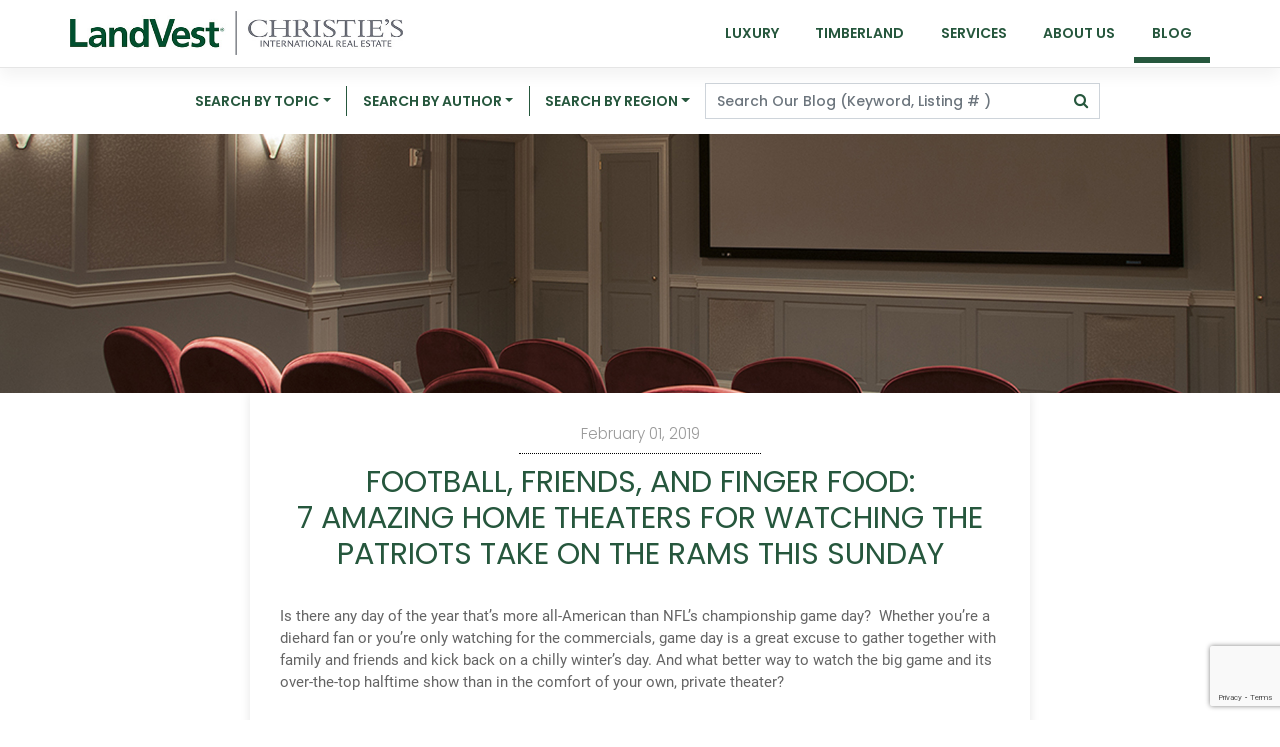

--- FILE ---
content_type: text/html; charset=UTF-8
request_url: https://landvest.blog/2019/02/amazing-home-theaters/
body_size: 21132
content:
<!DOCTYPE html>
<html lang="en-US">
<head>
    <meta charset="UTF-8">
    <meta name="viewport" content="width=device-width, initial-scale=1">
    <meta http-equiv="X-UA-Compatible" content="IE=edge">
    <link rel="profile" href="http://gmpg.org/xfn/11">
<meta name='robots' content='index, follow, max-image-preview:large, max-snippet:-1, max-video-preview:-1' />

	<!-- This site is optimized with the Yoast SEO plugin v26.6 - https://yoast.com/wordpress/plugins/seo/ -->
	<title>Football, Friends, and Finger Food:  7 Amazing Home Theaters for Watching the Patriots Take On the Rams this Sunday - Landvest Blog</title>
	<meta name="description" content="7 estates with amazing home theaters for watching the Patriots take on the Rams this Sunday - LandVest" />
	<link rel="canonical" href="https://landvest.blog/2019/02/amazing-home-theaters/" />
	<meta property="og:locale" content="en_US" />
	<meta property="og:type" content="article" />
	<meta property="og:title" content="Football, Friends, and Finger Food:  7 Amazing Home Theaters for Watching the Patriots Take On the Rams this Sunday - Landvest Blog" />
	<meta property="og:description" content="7 estates with amazing home theaters for watching the Patriots take on the Rams this Sunday - LandVest" />
	<meta property="og:url" content="https://landvest.blog/2019/02/amazing-home-theaters/" />
	<meta property="og:site_name" content="Landvest Blog" />
	<meta property="article:publisher" content="https://www.facebook.com/LandVest" />
	<meta property="article:published_time" content="2019-02-01T20:59:32+00:00" />
	<meta property="article:modified_time" content="2019-02-01T21:56:51+00:00" />
	<meta property="og:image" content="https://boojblogbucket.s3.us-west-1.amazonaws.com/landvest/2019/01/30154528/Capture11.jpg" />
	<meta property="og:image:width" content="1888" />
	<meta property="og:image:height" content="551" />
	<meta property="og:image:type" content="image/jpeg" />
	<meta name="author" content="LandVest" />
	<meta name="twitter:card" content="summary_large_image" />
	<meta name="twitter:creator" content="@landvest" />
	<meta name="twitter:site" content="@landvest" />
	<script type="application/ld+json" class="yoast-schema-graph">{"@context":"https://schema.org","@graph":[{"@type":"Article","@id":"https://landvest.blog/2019/02/amazing-home-theaters/#article","isPartOf":{"@id":"https://landvest.blog/2019/02/amazing-home-theaters/"},"author":[{"@id":"https://landvest.blog/#/schema/person/72ef0ac00a65c85d1e5442d4c6f8209c"}],"headline":"Football, Friends, and Finger Food: 7 Amazing Home Theaters for Watching the Patriots Take On the Rams this Sunday","datePublished":"2019-02-01T20:59:32+00:00","dateModified":"2019-02-01T21:56:51+00:00","mainEntityOfPage":{"@id":"https://landvest.blog/2019/02/amazing-home-theaters/"},"wordCount":659,"commentCount":0,"publisher":{"@id":"https://landvest.blog/#organization"},"image":{"@id":"https://landvest.blog/2019/02/amazing-home-theaters/#primaryimage"},"thumbnailUrl":"https://landvest.blog/wp-content/uploads/2019/01/Capture11.jpg","keywords":["MA2196","ME1296","NH0411","NY0336","VT0863","VT0875"],"articleSection":["Best Places","Luxury Residential","MA Real Estate","Maine Coast Real Estate","Maine Real Estate","Massachusetts Real Estate","New Hampshire Real Estate","New York Real Estate","Vermont Real Estate","Waterfront Real Estate","Waterview Real Estate"],"inLanguage":"en-US","potentialAction":[{"@type":"CommentAction","name":"Comment","target":["https://landvest.blog/2019/02/amazing-home-theaters/#respond"]}]},{"@type":"WebPage","@id":"https://landvest.blog/2019/02/amazing-home-theaters/","url":"https://landvest.blog/2019/02/amazing-home-theaters/","name":"Football, Friends, and Finger Food: 7 Amazing Home Theaters for Watching the Patriots Take On the Rams this Sunday - Landvest Blog","isPartOf":{"@id":"https://landvest.blog/#website"},"primaryImageOfPage":{"@id":"https://landvest.blog/2019/02/amazing-home-theaters/#primaryimage"},"image":{"@id":"https://landvest.blog/2019/02/amazing-home-theaters/#primaryimage"},"thumbnailUrl":"https://landvest.blog/wp-content/uploads/2019/01/Capture11.jpg","datePublished":"2019-02-01T20:59:32+00:00","dateModified":"2019-02-01T21:56:51+00:00","description":"7 estates with amazing home theaters for watching the Patriots take on the Rams this Sunday - LandVest","breadcrumb":{"@id":"https://landvest.blog/2019/02/amazing-home-theaters/#breadcrumb"},"inLanguage":"en-US","potentialAction":[{"@type":"ReadAction","target":["https://landvest.blog/2019/02/amazing-home-theaters/"]}]},{"@type":"ImageObject","inLanguage":"en-US","@id":"https://landvest.blog/2019/02/amazing-home-theaters/#primaryimage","url":"https://landvest.blog/wp-content/uploads/2019/01/Capture11.jpg","contentUrl":"https://landvest.blog/wp-content/uploads/2019/01/Capture11.jpg","width":1888,"height":551},{"@type":"BreadcrumbList","@id":"https://landvest.blog/2019/02/amazing-home-theaters/#breadcrumb","itemListElement":[{"@type":"ListItem","position":1,"name":"Home","item":"https://landvest.blog/"},{"@type":"ListItem","position":2,"name":"Football, Friends, and Finger Food: 7 Amazing Home Theaters for Watching the Patriots Take On the Rams this Sunday"}]},{"@type":"WebSite","@id":"https://landvest.blog/#website","url":"https://landvest.blog/","name":"Landvest Blog","description":"Luxury Real Estate &amp; Timberland Properties","publisher":{"@id":"https://landvest.blog/#organization"},"potentialAction":[{"@type":"SearchAction","target":{"@type":"EntryPoint","urlTemplate":"https://landvest.blog/?s={search_term_string}"},"query-input":{"@type":"PropertyValueSpecification","valueRequired":true,"valueName":"search_term_string"}}],"inLanguage":"en-US"},{"@type":"Organization","@id":"https://landvest.blog/#organization","name":"LandVest, Inc","url":"https://landvest.blog/","logo":{"@type":"ImageObject","inLanguage":"en-US","@id":"https://landvest.blog/#/schema/logo/image/","url":"https://landvest.blog/wp-content/uploads/2020/08/cropped-3-1.png","contentUrl":"https://landvest.blog/wp-content/uploads/2020/08/cropped-3-1.png","width":512,"height":512,"caption":"LandVest, Inc"},"image":{"@id":"https://landvest.blog/#/schema/logo/image/"},"sameAs":["https://www.facebook.com/LandVest","https://x.com/landvest","https://www.instagram.com/landvestrealestate","https://www.linkedin.com/company/landvest"]},{"@type":"Person","@id":"https://landvest.blog/#/schema/person/72ef0ac00a65c85d1e5442d4c6f8209c","name":"LandVest","image":{"@type":"ImageObject","inLanguage":"en-US","@id":"https://landvest.blog/#/schema/person/image/8868c66d1765af844c9346393412b5ba","url":"https://landvest-blog-media.s3.amazonaws.com/wp-content/uploads/2020/08/16142426/3-1-96x96.png","contentUrl":"https://landvest-blog-media.s3.amazonaws.com/wp-content/uploads/2020/08/16142426/3-1-96x96.png","caption":"LandVest"},"description":"LandVest, Inc. specializes in distinctive properties in the most desirable locations, offering services to owners, sellers and buyers.","sameAs":["https://www.landvest.com/","https://www.instagram.com/landvestrealestate/?hl=en","https://www.youtube.com/landvestrealestate"],"url":"https://landvest.blog/author/landvest/"}]}</script>
	<!-- / Yoast SEO plugin. -->


<link rel='dns-prefetch' href='//stats.wp.com' />
<link rel="alternate" title="oEmbed (JSON)" type="application/json+oembed" href="https://landvest.blog/wp-json/oembed/1.0/embed?url=https%3A%2F%2Flandvest.blog%2F2019%2F02%2Famazing-home-theaters%2F" />
<link rel="alternate" title="oEmbed (XML)" type="text/xml+oembed" href="https://landvest.blog/wp-json/oembed/1.0/embed?url=https%3A%2F%2Flandvest.blog%2F2019%2F02%2Famazing-home-theaters%2F&#038;format=xml" />
		<!-- This site uses the Google Analytics by MonsterInsights plugin v9.11.0 - Using Analytics tracking - https://www.monsterinsights.com/ -->
							<script src="//www.googletagmanager.com/gtag/js?id=G-WSMQZCS700"  data-cfasync="false" data-wpfc-render="false" type="text/javascript" async></script>
			<script data-cfasync="false" data-wpfc-render="false" type="text/javascript">
				var mi_version = '9.11.0';
				var mi_track_user = true;
				var mi_no_track_reason = '';
								var MonsterInsightsDefaultLocations = {"page_location":"https:\/\/landvest.blog\/2019\/02\/amazing-home-theaters\/"};
								if ( typeof MonsterInsightsPrivacyGuardFilter === 'function' ) {
					var MonsterInsightsLocations = (typeof MonsterInsightsExcludeQuery === 'object') ? MonsterInsightsPrivacyGuardFilter( MonsterInsightsExcludeQuery ) : MonsterInsightsPrivacyGuardFilter( MonsterInsightsDefaultLocations );
				} else {
					var MonsterInsightsLocations = (typeof MonsterInsightsExcludeQuery === 'object') ? MonsterInsightsExcludeQuery : MonsterInsightsDefaultLocations;
				}

								var disableStrs = [
										'ga-disable-G-WSMQZCS700',
									];

				/* Function to detect opted out users */
				function __gtagTrackerIsOptedOut() {
					for (var index = 0; index < disableStrs.length; index++) {
						if (document.cookie.indexOf(disableStrs[index] + '=true') > -1) {
							return true;
						}
					}

					return false;
				}

				/* Disable tracking if the opt-out cookie exists. */
				if (__gtagTrackerIsOptedOut()) {
					for (var index = 0; index < disableStrs.length; index++) {
						window[disableStrs[index]] = true;
					}
				}

				/* Opt-out function */
				function __gtagTrackerOptout() {
					for (var index = 0; index < disableStrs.length; index++) {
						document.cookie = disableStrs[index] + '=true; expires=Thu, 31 Dec 2099 23:59:59 UTC; path=/';
						window[disableStrs[index]] = true;
					}
				}

				if ('undefined' === typeof gaOptout) {
					function gaOptout() {
						__gtagTrackerOptout();
					}
				}
								window.dataLayer = window.dataLayer || [];

				window.MonsterInsightsDualTracker = {
					helpers: {},
					trackers: {},
				};
				if (mi_track_user) {
					function __gtagDataLayer() {
						dataLayer.push(arguments);
					}

					function __gtagTracker(type, name, parameters) {
						if (!parameters) {
							parameters = {};
						}

						if (parameters.send_to) {
							__gtagDataLayer.apply(null, arguments);
							return;
						}

						if (type === 'event') {
														parameters.send_to = monsterinsights_frontend.v4_id;
							var hookName = name;
							if (typeof parameters['event_category'] !== 'undefined') {
								hookName = parameters['event_category'] + ':' + name;
							}

							if (typeof MonsterInsightsDualTracker.trackers[hookName] !== 'undefined') {
								MonsterInsightsDualTracker.trackers[hookName](parameters);
							} else {
								__gtagDataLayer('event', name, parameters);
							}
							
						} else {
							__gtagDataLayer.apply(null, arguments);
						}
					}

					__gtagTracker('js', new Date());
					__gtagTracker('set', {
						'developer_id.dZGIzZG': true,
											});
					if ( MonsterInsightsLocations.page_location ) {
						__gtagTracker('set', MonsterInsightsLocations);
					}
										__gtagTracker('config', 'G-WSMQZCS700', {"forceSSL":"true","link_attribution":"true"} );
										window.gtag = __gtagTracker;										(function () {
						/* https://developers.google.com/analytics/devguides/collection/analyticsjs/ */
						/* ga and __gaTracker compatibility shim. */
						var noopfn = function () {
							return null;
						};
						var newtracker = function () {
							return new Tracker();
						};
						var Tracker = function () {
							return null;
						};
						var p = Tracker.prototype;
						p.get = noopfn;
						p.set = noopfn;
						p.send = function () {
							var args = Array.prototype.slice.call(arguments);
							args.unshift('send');
							__gaTracker.apply(null, args);
						};
						var __gaTracker = function () {
							var len = arguments.length;
							if (len === 0) {
								return;
							}
							var f = arguments[len - 1];
							if (typeof f !== 'object' || f === null || typeof f.hitCallback !== 'function') {
								if ('send' === arguments[0]) {
									var hitConverted, hitObject = false, action;
									if ('event' === arguments[1]) {
										if ('undefined' !== typeof arguments[3]) {
											hitObject = {
												'eventAction': arguments[3],
												'eventCategory': arguments[2],
												'eventLabel': arguments[4],
												'value': arguments[5] ? arguments[5] : 1,
											}
										}
									}
									if ('pageview' === arguments[1]) {
										if ('undefined' !== typeof arguments[2]) {
											hitObject = {
												'eventAction': 'page_view',
												'page_path': arguments[2],
											}
										}
									}
									if (typeof arguments[2] === 'object') {
										hitObject = arguments[2];
									}
									if (typeof arguments[5] === 'object') {
										Object.assign(hitObject, arguments[5]);
									}
									if ('undefined' !== typeof arguments[1].hitType) {
										hitObject = arguments[1];
										if ('pageview' === hitObject.hitType) {
											hitObject.eventAction = 'page_view';
										}
									}
									if (hitObject) {
										action = 'timing' === arguments[1].hitType ? 'timing_complete' : hitObject.eventAction;
										hitConverted = mapArgs(hitObject);
										__gtagTracker('event', action, hitConverted);
									}
								}
								return;
							}

							function mapArgs(args) {
								var arg, hit = {};
								var gaMap = {
									'eventCategory': 'event_category',
									'eventAction': 'event_action',
									'eventLabel': 'event_label',
									'eventValue': 'event_value',
									'nonInteraction': 'non_interaction',
									'timingCategory': 'event_category',
									'timingVar': 'name',
									'timingValue': 'value',
									'timingLabel': 'event_label',
									'page': 'page_path',
									'location': 'page_location',
									'title': 'page_title',
									'referrer' : 'page_referrer',
								};
								for (arg in args) {
																		if (!(!args.hasOwnProperty(arg) || !gaMap.hasOwnProperty(arg))) {
										hit[gaMap[arg]] = args[arg];
									} else {
										hit[arg] = args[arg];
									}
								}
								return hit;
							}

							try {
								f.hitCallback();
							} catch (ex) {
							}
						};
						__gaTracker.create = newtracker;
						__gaTracker.getByName = newtracker;
						__gaTracker.getAll = function () {
							return [];
						};
						__gaTracker.remove = noopfn;
						__gaTracker.loaded = true;
						window['__gaTracker'] = __gaTracker;
					})();
									} else {
										console.log("");
					(function () {
						function __gtagTracker() {
							return null;
						}

						window['__gtagTracker'] = __gtagTracker;
						window['gtag'] = __gtagTracker;
					})();
									}
			</script>
							<!-- / Google Analytics by MonsterInsights -->
		<style id='wp-img-auto-sizes-contain-inline-css' type='text/css'>
img:is([sizes=auto i],[sizes^="auto," i]){contain-intrinsic-size:3000px 1500px}
/*# sourceURL=wp-img-auto-sizes-contain-inline-css */
</style>
<style id='wp-block-library-inline-css' type='text/css'>
:root{--wp-block-synced-color:#7a00df;--wp-block-synced-color--rgb:122,0,223;--wp-bound-block-color:var(--wp-block-synced-color);--wp-editor-canvas-background:#ddd;--wp-admin-theme-color:#007cba;--wp-admin-theme-color--rgb:0,124,186;--wp-admin-theme-color-darker-10:#006ba1;--wp-admin-theme-color-darker-10--rgb:0,107,160.5;--wp-admin-theme-color-darker-20:#005a87;--wp-admin-theme-color-darker-20--rgb:0,90,135;--wp-admin-border-width-focus:2px}@media (min-resolution:192dpi){:root{--wp-admin-border-width-focus:1.5px}}.wp-element-button{cursor:pointer}:root .has-very-light-gray-background-color{background-color:#eee}:root .has-very-dark-gray-background-color{background-color:#313131}:root .has-very-light-gray-color{color:#eee}:root .has-very-dark-gray-color{color:#313131}:root .has-vivid-green-cyan-to-vivid-cyan-blue-gradient-background{background:linear-gradient(135deg,#00d084,#0693e3)}:root .has-purple-crush-gradient-background{background:linear-gradient(135deg,#34e2e4,#4721fb 50%,#ab1dfe)}:root .has-hazy-dawn-gradient-background{background:linear-gradient(135deg,#faaca8,#dad0ec)}:root .has-subdued-olive-gradient-background{background:linear-gradient(135deg,#fafae1,#67a671)}:root .has-atomic-cream-gradient-background{background:linear-gradient(135deg,#fdd79a,#004a59)}:root .has-nightshade-gradient-background{background:linear-gradient(135deg,#330968,#31cdcf)}:root .has-midnight-gradient-background{background:linear-gradient(135deg,#020381,#2874fc)}:root{--wp--preset--font-size--normal:16px;--wp--preset--font-size--huge:42px}.has-regular-font-size{font-size:1em}.has-larger-font-size{font-size:2.625em}.has-normal-font-size{font-size:var(--wp--preset--font-size--normal)}.has-huge-font-size{font-size:var(--wp--preset--font-size--huge)}.has-text-align-center{text-align:center}.has-text-align-left{text-align:left}.has-text-align-right{text-align:right}.has-fit-text{white-space:nowrap!important}#end-resizable-editor-section{display:none}.aligncenter{clear:both}.items-justified-left{justify-content:flex-start}.items-justified-center{justify-content:center}.items-justified-right{justify-content:flex-end}.items-justified-space-between{justify-content:space-between}.screen-reader-text{border:0;clip-path:inset(50%);height:1px;margin:-1px;overflow:hidden;padding:0;position:absolute;width:1px;word-wrap:normal!important}.screen-reader-text:focus{background-color:#ddd;clip-path:none;color:#444;display:block;font-size:1em;height:auto;left:5px;line-height:normal;padding:15px 23px 14px;text-decoration:none;top:5px;width:auto;z-index:100000}html :where(.has-border-color){border-style:solid}html :where([style*=border-top-color]){border-top-style:solid}html :where([style*=border-right-color]){border-right-style:solid}html :where([style*=border-bottom-color]){border-bottom-style:solid}html :where([style*=border-left-color]){border-left-style:solid}html :where([style*=border-width]){border-style:solid}html :where([style*=border-top-width]){border-top-style:solid}html :where([style*=border-right-width]){border-right-style:solid}html :where([style*=border-bottom-width]){border-bottom-style:solid}html :where([style*=border-left-width]){border-left-style:solid}html :where(img[class*=wp-image-]){height:auto;max-width:100%}:where(figure){margin:0 0 1em}html :where(.is-position-sticky){--wp-admin--admin-bar--position-offset:var(--wp-admin--admin-bar--height,0px)}@media screen and (max-width:600px){html :where(.is-position-sticky){--wp-admin--admin-bar--position-offset:0px}}

/*# sourceURL=wp-block-library-inline-css */
</style><style id='wp-block-heading-inline-css' type='text/css'>
h1:where(.wp-block-heading).has-background,h2:where(.wp-block-heading).has-background,h3:where(.wp-block-heading).has-background,h4:where(.wp-block-heading).has-background,h5:where(.wp-block-heading).has-background,h6:where(.wp-block-heading).has-background{padding:1.25em 2.375em}h1.has-text-align-left[style*=writing-mode]:where([style*=vertical-lr]),h1.has-text-align-right[style*=writing-mode]:where([style*=vertical-rl]),h2.has-text-align-left[style*=writing-mode]:where([style*=vertical-lr]),h2.has-text-align-right[style*=writing-mode]:where([style*=vertical-rl]),h3.has-text-align-left[style*=writing-mode]:where([style*=vertical-lr]),h3.has-text-align-right[style*=writing-mode]:where([style*=vertical-rl]),h4.has-text-align-left[style*=writing-mode]:where([style*=vertical-lr]),h4.has-text-align-right[style*=writing-mode]:where([style*=vertical-rl]),h5.has-text-align-left[style*=writing-mode]:where([style*=vertical-lr]),h5.has-text-align-right[style*=writing-mode]:where([style*=vertical-rl]),h6.has-text-align-left[style*=writing-mode]:where([style*=vertical-lr]),h6.has-text-align-right[style*=writing-mode]:where([style*=vertical-rl]){rotate:180deg}
/*# sourceURL=https://landvest.blog/wp-includes/blocks/heading/style.min.css */
</style>
<style id='wp-block-paragraph-inline-css' type='text/css'>
.is-small-text{font-size:.875em}.is-regular-text{font-size:1em}.is-large-text{font-size:2.25em}.is-larger-text{font-size:3em}.has-drop-cap:not(:focus):first-letter{float:left;font-size:8.4em;font-style:normal;font-weight:100;line-height:.68;margin:.05em .1em 0 0;text-transform:uppercase}body.rtl .has-drop-cap:not(:focus):first-letter{float:none;margin-left:.1em}p.has-drop-cap.has-background{overflow:hidden}:root :where(p.has-background){padding:1.25em 2.375em}:where(p.has-text-color:not(.has-link-color)) a{color:inherit}p.has-text-align-left[style*="writing-mode:vertical-lr"],p.has-text-align-right[style*="writing-mode:vertical-rl"]{rotate:180deg}
/*# sourceURL=https://landvest.blog/wp-includes/blocks/paragraph/style.min.css */
</style>
<style id='global-styles-inline-css' type='text/css'>
:root{--wp--preset--aspect-ratio--square: 1;--wp--preset--aspect-ratio--4-3: 4/3;--wp--preset--aspect-ratio--3-4: 3/4;--wp--preset--aspect-ratio--3-2: 3/2;--wp--preset--aspect-ratio--2-3: 2/3;--wp--preset--aspect-ratio--16-9: 16/9;--wp--preset--aspect-ratio--9-16: 9/16;--wp--preset--color--black: #000000;--wp--preset--color--cyan-bluish-gray: #abb8c3;--wp--preset--color--white: #FFFFFF;--wp--preset--color--pale-pink: #f78da7;--wp--preset--color--vivid-red: #cf2e2e;--wp--preset--color--luminous-vivid-orange: #ff6900;--wp--preset--color--luminous-vivid-amber: #fcb900;--wp--preset--color--light-green-cyan: #7bdcb5;--wp--preset--color--vivid-green-cyan: #00d084;--wp--preset--color--pale-cyan-blue: #8ed1fc;--wp--preset--color--vivid-cyan-blue: #0693e3;--wp--preset--color--vivid-purple: #9b51e0;--wp--preset--color--yellow: #ffd000;--wp--preset--color--blue: #347ab7;--wp--preset--color--green: #2e924d;--wp--preset--color--gray: #464646;--wp--preset--color--lightgray: #ebebeb;--wp--preset--color--lvgreenlighter: #26573d;--wp--preset--color--lvgreen: #004a2c;--wp--preset--gradient--vivid-cyan-blue-to-vivid-purple: linear-gradient(135deg,rgb(6,147,227) 0%,rgb(155,81,224) 100%);--wp--preset--gradient--light-green-cyan-to-vivid-green-cyan: linear-gradient(135deg,rgb(122,220,180) 0%,rgb(0,208,130) 100%);--wp--preset--gradient--luminous-vivid-amber-to-luminous-vivid-orange: linear-gradient(135deg,rgb(252,185,0) 0%,rgb(255,105,0) 100%);--wp--preset--gradient--luminous-vivid-orange-to-vivid-red: linear-gradient(135deg,rgb(255,105,0) 0%,rgb(207,46,46) 100%);--wp--preset--gradient--very-light-gray-to-cyan-bluish-gray: linear-gradient(135deg,rgb(238,238,238) 0%,rgb(169,184,195) 100%);--wp--preset--gradient--cool-to-warm-spectrum: linear-gradient(135deg,rgb(74,234,220) 0%,rgb(151,120,209) 20%,rgb(207,42,186) 40%,rgb(238,44,130) 60%,rgb(251,105,98) 80%,rgb(254,248,76) 100%);--wp--preset--gradient--blush-light-purple: linear-gradient(135deg,rgb(255,206,236) 0%,rgb(152,150,240) 100%);--wp--preset--gradient--blush-bordeaux: linear-gradient(135deg,rgb(254,205,165) 0%,rgb(254,45,45) 50%,rgb(107,0,62) 100%);--wp--preset--gradient--luminous-dusk: linear-gradient(135deg,rgb(255,203,112) 0%,rgb(199,81,192) 50%,rgb(65,88,208) 100%);--wp--preset--gradient--pale-ocean: linear-gradient(135deg,rgb(255,245,203) 0%,rgb(182,227,212) 50%,rgb(51,167,181) 100%);--wp--preset--gradient--electric-grass: linear-gradient(135deg,rgb(202,248,128) 0%,rgb(113,206,126) 100%);--wp--preset--gradient--midnight: linear-gradient(135deg,rgb(2,3,129) 0%,rgb(40,116,252) 100%);--wp--preset--font-size--small: 13px;--wp--preset--font-size--medium: 20px;--wp--preset--font-size--large: 36px;--wp--preset--font-size--x-large: 42px;--wp--preset--spacing--20: 0.44rem;--wp--preset--spacing--30: 0.67rem;--wp--preset--spacing--40: 1rem;--wp--preset--spacing--50: 1.5rem;--wp--preset--spacing--60: 2.25rem;--wp--preset--spacing--70: 3.38rem;--wp--preset--spacing--80: 5.06rem;--wp--preset--shadow--natural: 6px 6px 9px rgba(0, 0, 0, 0.2);--wp--preset--shadow--deep: 12px 12px 50px rgba(0, 0, 0, 0.4);--wp--preset--shadow--sharp: 6px 6px 0px rgba(0, 0, 0, 0.2);--wp--preset--shadow--outlined: 6px 6px 0px -3px rgb(255, 255, 255), 6px 6px rgb(0, 0, 0);--wp--preset--shadow--crisp: 6px 6px 0px rgb(0, 0, 0);}:where(.is-layout-flex){gap: 0.5em;}:where(.is-layout-grid){gap: 0.5em;}body .is-layout-flex{display: flex;}.is-layout-flex{flex-wrap: wrap;align-items: center;}.is-layout-flex > :is(*, div){margin: 0;}body .is-layout-grid{display: grid;}.is-layout-grid > :is(*, div){margin: 0;}:where(.wp-block-columns.is-layout-flex){gap: 2em;}:where(.wp-block-columns.is-layout-grid){gap: 2em;}:where(.wp-block-post-template.is-layout-flex){gap: 1.25em;}:where(.wp-block-post-template.is-layout-grid){gap: 1.25em;}.has-black-color{color: var(--wp--preset--color--black) !important;}.has-cyan-bluish-gray-color{color: var(--wp--preset--color--cyan-bluish-gray) !important;}.has-white-color{color: var(--wp--preset--color--white) !important;}.has-pale-pink-color{color: var(--wp--preset--color--pale-pink) !important;}.has-vivid-red-color{color: var(--wp--preset--color--vivid-red) !important;}.has-luminous-vivid-orange-color{color: var(--wp--preset--color--luminous-vivid-orange) !important;}.has-luminous-vivid-amber-color{color: var(--wp--preset--color--luminous-vivid-amber) !important;}.has-light-green-cyan-color{color: var(--wp--preset--color--light-green-cyan) !important;}.has-vivid-green-cyan-color{color: var(--wp--preset--color--vivid-green-cyan) !important;}.has-pale-cyan-blue-color{color: var(--wp--preset--color--pale-cyan-blue) !important;}.has-vivid-cyan-blue-color{color: var(--wp--preset--color--vivid-cyan-blue) !important;}.has-vivid-purple-color{color: var(--wp--preset--color--vivid-purple) !important;}.has-black-background-color{background-color: var(--wp--preset--color--black) !important;}.has-cyan-bluish-gray-background-color{background-color: var(--wp--preset--color--cyan-bluish-gray) !important;}.has-white-background-color{background-color: var(--wp--preset--color--white) !important;}.has-pale-pink-background-color{background-color: var(--wp--preset--color--pale-pink) !important;}.has-vivid-red-background-color{background-color: var(--wp--preset--color--vivid-red) !important;}.has-luminous-vivid-orange-background-color{background-color: var(--wp--preset--color--luminous-vivid-orange) !important;}.has-luminous-vivid-amber-background-color{background-color: var(--wp--preset--color--luminous-vivid-amber) !important;}.has-light-green-cyan-background-color{background-color: var(--wp--preset--color--light-green-cyan) !important;}.has-vivid-green-cyan-background-color{background-color: var(--wp--preset--color--vivid-green-cyan) !important;}.has-pale-cyan-blue-background-color{background-color: var(--wp--preset--color--pale-cyan-blue) !important;}.has-vivid-cyan-blue-background-color{background-color: var(--wp--preset--color--vivid-cyan-blue) !important;}.has-vivid-purple-background-color{background-color: var(--wp--preset--color--vivid-purple) !important;}.has-black-border-color{border-color: var(--wp--preset--color--black) !important;}.has-cyan-bluish-gray-border-color{border-color: var(--wp--preset--color--cyan-bluish-gray) !important;}.has-white-border-color{border-color: var(--wp--preset--color--white) !important;}.has-pale-pink-border-color{border-color: var(--wp--preset--color--pale-pink) !important;}.has-vivid-red-border-color{border-color: var(--wp--preset--color--vivid-red) !important;}.has-luminous-vivid-orange-border-color{border-color: var(--wp--preset--color--luminous-vivid-orange) !important;}.has-luminous-vivid-amber-border-color{border-color: var(--wp--preset--color--luminous-vivid-amber) !important;}.has-light-green-cyan-border-color{border-color: var(--wp--preset--color--light-green-cyan) !important;}.has-vivid-green-cyan-border-color{border-color: var(--wp--preset--color--vivid-green-cyan) !important;}.has-pale-cyan-blue-border-color{border-color: var(--wp--preset--color--pale-cyan-blue) !important;}.has-vivid-cyan-blue-border-color{border-color: var(--wp--preset--color--vivid-cyan-blue) !important;}.has-vivid-purple-border-color{border-color: var(--wp--preset--color--vivid-purple) !important;}.has-vivid-cyan-blue-to-vivid-purple-gradient-background{background: var(--wp--preset--gradient--vivid-cyan-blue-to-vivid-purple) !important;}.has-light-green-cyan-to-vivid-green-cyan-gradient-background{background: var(--wp--preset--gradient--light-green-cyan-to-vivid-green-cyan) !important;}.has-luminous-vivid-amber-to-luminous-vivid-orange-gradient-background{background: var(--wp--preset--gradient--luminous-vivid-amber-to-luminous-vivid-orange) !important;}.has-luminous-vivid-orange-to-vivid-red-gradient-background{background: var(--wp--preset--gradient--luminous-vivid-orange-to-vivid-red) !important;}.has-very-light-gray-to-cyan-bluish-gray-gradient-background{background: var(--wp--preset--gradient--very-light-gray-to-cyan-bluish-gray) !important;}.has-cool-to-warm-spectrum-gradient-background{background: var(--wp--preset--gradient--cool-to-warm-spectrum) !important;}.has-blush-light-purple-gradient-background{background: var(--wp--preset--gradient--blush-light-purple) !important;}.has-blush-bordeaux-gradient-background{background: var(--wp--preset--gradient--blush-bordeaux) !important;}.has-luminous-dusk-gradient-background{background: var(--wp--preset--gradient--luminous-dusk) !important;}.has-pale-ocean-gradient-background{background: var(--wp--preset--gradient--pale-ocean) !important;}.has-electric-grass-gradient-background{background: var(--wp--preset--gradient--electric-grass) !important;}.has-midnight-gradient-background{background: var(--wp--preset--gradient--midnight) !important;}.has-small-font-size{font-size: var(--wp--preset--font-size--small) !important;}.has-medium-font-size{font-size: var(--wp--preset--font-size--medium) !important;}.has-large-font-size{font-size: var(--wp--preset--font-size--large) !important;}.has-x-large-font-size{font-size: var(--wp--preset--font-size--x-large) !important;}
/*# sourceURL=global-styles-inline-css */
</style>

<style id='classic-theme-styles-inline-css' type='text/css'>
/*! This file is auto-generated */
.wp-block-button__link{color:#fff;background-color:#32373c;border-radius:9999px;box-shadow:none;text-decoration:none;padding:calc(.667em + 2px) calc(1.333em + 2px);font-size:1.125em}.wp-block-file__button{background:#32373c;color:#fff;text-decoration:none}
/*# sourceURL=/wp-includes/css/classic-themes.min.css */
</style>
<link rel='stylesheet' id='eic_public-css' href='https://landvest.blog/wp-content/plugins/easy-image-collage/css/public.css?ver=1.13.6' type='text/css' media='screen' />
<link rel='stylesheet' id='ppress-frontend-css' href='https://landvest.blog/wp-content/plugins/wp-user-avatar/assets/css/frontend.min.css?ver=4.16.8' type='text/css' media='all' />
<link rel='stylesheet' id='ppress-flatpickr-css' href='https://landvest.blog/wp-content/plugins/wp-user-avatar/assets/flatpickr/flatpickr.min.css?ver=4.16.8' type='text/css' media='all' />
<link rel='stylesheet' id='ppress-select2-css' href='https://landvest.blog/wp-content/plugins/wp-user-avatar/assets/select2/select2.min.css?ver=6.9' type='text/css' media='all' />
<link rel='stylesheet' id='wp-bootstrap-starter-style-css' href='https://landvest.blog/wp-content/themes/wp-bootstrap-starter/style.css?ver=3.3.6' type='text/css' media='all' />
<link rel='stylesheet' id='wp-bootstrap-starter-bootstrap-css-css' href='https://landvest.blog/wp-content/themes/wp-bootstrap-starter/inc/assets/css/bootstrap.min.css?ver=6.9' type='text/css' media='all' />
<link rel='stylesheet' id='child-style-css' href='https://landvest.blog/wp-content/themes/landvest_blog/style.css?ver=1.0.0' type='text/css' media='all' />
<link rel='stylesheet' id='wp-bootstrap-starter-fontawesome-cdn-css' href='https://landvest.blog/wp-content/themes/wp-bootstrap-starter/inc/assets/css/fontawesome.min.css?ver=6.9' type='text/css' media='all' />
<link rel='stylesheet' id='slb_core-css' href='https://landvest.blog/wp-content/plugins/simple-lightbox/client/css/app.css?ver=2.9.4' type='text/css' media='all' />
<link rel='stylesheet' id='sharedaddy-css' href='https://landvest.blog/wp-content/plugins/jetpack/modules/sharedaddy/sharing.css?ver=15.3.1' type='text/css' media='all' />
<link rel='stylesheet' id='social-logos-css' href='https://landvest.blog/wp-content/plugins/jetpack/_inc/social-logos/social-logos.min.css?ver=15.3.1' type='text/css' media='all' />
<link rel='stylesheet' id='colorbox-css' href='https://landvest.blog/wp-content/plugins/slideshow-gallery/views/default/css/colorbox.css?ver=1.3.19' type='text/css' media='all' />
<link rel='stylesheet' id='fontawesome-css' href='https://landvest.blog/wp-content/plugins/slideshow-gallery/views/default/css/fontawesome.css?ver=4.4.0' type='text/css' media='all' />
<script type="text/javascript" src="https://landvest.blog/wp-content/plugins/google-analytics-for-wordpress/assets/js/frontend-gtag.min.js?ver=9.11.0" id="monsterinsights-frontend-script-js" async="async" data-wp-strategy="async"></script>
<script data-cfasync="false" data-wpfc-render="false" type="text/javascript" id='monsterinsights-frontend-script-js-extra'>/* <![CDATA[ */
var monsterinsights_frontend = {"js_events_tracking":"true","download_extensions":"doc,pdf,ppt,zip,xls,docx,pptx,xlsx","inbound_paths":"[{\"path\":\"\\\/go\\\/\",\"label\":\"affiliate\"},{\"path\":\"\\\/recommend\\\/\",\"label\":\"affiliate\"}]","home_url":"https:\/\/landvest.blog","hash_tracking":"false","v4_id":"G-WSMQZCS700"};/* ]]> */
</script>
<script type="text/javascript" src="https://landvest.blog/wp-includes/js/jquery/jquery.min.js?ver=3.7.1" id="jquery-core-js"></script>
<script type="text/javascript" src="https://landvest.blog/wp-includes/js/jquery/jquery-migrate.min.js?ver=3.4.1" id="jquery-migrate-js"></script>
<script type="text/javascript" src="https://landvest.blog/wp-content/plugins/wp-user-avatar/assets/flatpickr/flatpickr.min.js?ver=4.16.8" id="ppress-flatpickr-js"></script>
<script type="text/javascript" src="https://landvest.blog/wp-content/plugins/wp-user-avatar/assets/select2/select2.min.js?ver=4.16.8" id="ppress-select2-js"></script>
<script type="text/javascript" src="https://landvest.blog/wp-content/plugins/slideshow-gallery/views/default/js/gallery.js?ver=1.0" id="slideshow-gallery-js"></script>
<script type="text/javascript" src="https://landvest.blog/wp-content/plugins/slideshow-gallery/views/default/js/colorbox.js?ver=1.6.3" id="colorbox-js"></script>
<link rel="https://api.w.org/" href="https://landvest.blog/wp-json/" /><link rel="alternate" title="JSON" type="application/json" href="https://landvest.blog/wp-json/wp/v2/posts/136252" /><meta name="generator" content="WordPress 6.9" />
<link rel='shortlink' href='https://landvest.blog/?p=136252' />
<style type="text/css">.eic-image .eic-image-caption {bottom: 0;left: 0;right: 0;text-align: left;font-size: 12px;color: rgba(255,255,255,1);background-color: rgba(0,0,0,0.7);}</style><script type="text/javascript">
(function($) {
	var $document = $(document);
	
	$document.ready(function() {
		if (typeof $.fn.colorbox !== 'undefined') {
			$.extend($.colorbox.settings, {
				current: "Image {current} of {total}",
			    previous: "Previous",
			    next: "Next",
			    close: "Close",
			    xhrError: "This content failed to load",
			    imgError: "This image failed to load"
			});
		}
	});
})(jQuery);
</script>	<style>img#wpstats{display:none}</style>
		<link rel="pingback" href="https://landvest.blog/xmlrpc.php">    <style type="text/css">
        #page-sub-header { background: #fff; }
    </style>
    	<style type="text/css">
			.site-title,
		.site-description {
			position: absolute;
			clip: rect(1px, 1px, 1px, 1px);
		}
		</style>
	<link rel="icon" href="https://landvest-blog-media.s3.amazonaws.com/wp-content/uploads/2020/08/16142426/3-1-32x32.png" sizes="32x32" />
<link rel="icon" href="https://landvest-blog-media.s3.amazonaws.com/wp-content/uploads/2020/08/16142426/3-1.png" sizes="192x192" />
<link rel="apple-touch-icon" href="https://landvest-blog-media.s3.amazonaws.com/wp-content/uploads/2020/08/16142426/3-1.png" />
<meta name="msapplication-TileImage" content="https://landvest-blog-media.s3.amazonaws.com/wp-content/uploads/2020/08/16142426/3-1.png" />
		<style type="text/css" id="wp-custom-css">
			.wp-block-gallery.has-nested-images figure.wp-block-image:has(figcaption):before {
	display:none !important;
}		</style>
		<!-- Facebook Pixel Code -->
<script>
!function(e,t,n,c,o,a,f){e.fbq||(o=e.fbq=function(){o.callMethod?o.callMethod.apply(o,arguments):o.queue.push(arguments)},e._fbq||(e._fbq=o),o.push=o,o.loaded=!0,o.version="2.0",o.queue=[],(a=t.createElement(n)).async=!0,a.src="https://connect.facebook.net/en_US/fbevents.js",(f=t.getElementsByTagName(n)[0]).parentNode.insertBefore(a,f))}(window,document,"script"),fbq("init","328892362524881"),fbq("track","PageView");
</script>
<noscript>
  <img height="1" width="1" src="https://www.facebook.com/tr?id=328892362524881&ev=PageView&noscript=1" />
</noscript>
<!-- End Facebook Pixel Code -->
</head>

<body class="wp-singular post-template-default single single-post postid-136252 single-format-standard wp-theme-wp-bootstrap-starter wp-child-theme-landvest_blog metaslider-plugin group-blog">
<div id="page" class="site">
 <a class="skip-link screen-reader-text" href="#content">Skip to content</a>
     <header id="masthead" class="site-header fixed-top navbar-static-top  navbar-light" role="banner">
        <div class="container">
            <nav class="navbar navbar-expand-xl p-0">
                <div class="navbar-brand">
                                            <a href="//landvest.com/">
                            <img src="https://landvest-blog-media.s3.amazonaws.com/wp-content/uploads/2023/04/07160512/LV_RE-CIRE_color2.jpg" alt="Landvest Blog">
                        </a>
                    
                </div>
                <div class="">
                    <button class="navbar-toggler" type="button" data-toggle="collapse" data-target="#main-nav" aria-controls="" aria-expanded="false" aria-label="Toggle navigation">
                        <span class="navbar-toggler-icon"></span>
                    </button>
                    <button class="navbar-toggler" type="button" data-toggle="collapse" data-target="#mobileSearch" aria-controls="" aria-expanded="false" aria-label="Toggle navigation">
                        <span class="fa fa-search"></span>
                    </button>
                </div>
                <div id="main-nav" class="collapse navbar-collapse justify-content-end"><ul id="menu-main-menu" class="navbar-nav"><li itemscope="itemscope" itemtype="https://www.schema.org/SiteNavigationElement" id="menu-item-185923" class="order-2 order-lg-1 menu-item menu-item-type-custom menu-item-object-custom menu-item-185923 nav-item"><a title="Luxury" href="https://landvest.com/property-search-map-on-sale/active/ActiveUnderContract/sort-p/lat-26.128089999999997-47.35702/lon-_122.00548500000001-_66.98234" class="nav-link">Luxury</a></li>
<li itemscope="itemscope" itemtype="https://www.schema.org/SiteNavigationElement" id="menu-item-185924" class="order-3 order-lg-2 menu-item menu-item-type-custom menu-item-object-custom menu-item-185924 nav-item"><a title="Timberland" href="https://landvest.com/homes/sale/type-Timberland/dsort-n" class="nav-link">Timberland</a></li>
<li itemscope="itemscope" itemtype="https://www.schema.org/SiteNavigationElement" id="menu-item-185925" class="order-4 order-lg-3 menu-item menu-item-type-custom menu-item-object-custom menu-item-185925 nav-item"><a title="Services" href="https://landvest.com/Search-All-Services" class="nav-link">Services</a></li>
<li itemscope="itemscope" itemtype="https://www.schema.org/SiteNavigationElement" id="menu-item-185926" class="order-5 order-lg-4 menu-item menu-item-type-custom menu-item-object-custom menu-item-185926 nav-item"><a title="About Us" href="https://landvest.com/our-company" class="nav-link">About Us</a></li>
<li itemscope="itemscope" itemtype="https://www.schema.org/SiteNavigationElement" id="menu-item-185927" class="order-1 order-lg-5 current-menu-item current_page_item menu-item menu-item-type-custom menu-item-object-custom menu-item-home active menu-item-185927 nav-item"><a title="Blog" href="https://landvest.blog/" class="nav-link">Blog</a></li>
</ul></div>                <div class="collapse navbar-collapse extranav" id="mobileSearch">
                <ul class="nav align-items-center">
                  <li class="nav-item dropdown">
                    <a class="nav-link dropdown-toggle" data-toggle="dropdown" href="#" role="button" aria-haspopup="true" aria-expanded="false">Search by Topic</a>
                    <ul class="dropdown-menu">

                        <li><a href="https://landvest.blog/category/company-news/" class="dropdown-item">Company News</a></li><li><a href="https://landvest.blog/category/consulting/" class="dropdown-item">Consulting</a></li><li><a href="https://landvest.blog/category/luxury-residential/" class="dropdown-item">Luxury Residential</a></li><li><a href="https://landvest.blog/category/timberland/" class="dropdown-item">Timberland</a></li>                        <li><a href="https://landvest.blog/landvest-all/" class="dropdown-item">LandVest All</a></li>
                    </ul>
                  </li>
                  <li class="nav-item dropdown">
                        <a class="nav-link dropdown-toggle" data-toggle="dropdown" href="#" role="button" aria-haspopup="true" aria-expanded="false">Search by Author</a>
                        <ul class="dropdown-menu byauthor">
                            <li><a href="https://landvest.blog/author/adonovan/" class="dropdown-item" type="button">Amy L. Donovan</a></li><li><a href="https://landvest.blog/author/atindal/" class="dropdown-item" type="button">Andrea Tindal</a></li><li><a href="https://landvest.blog/author/awhite/" class="dropdown-item" type="button">Abby Gurall White</a></li><li><a href="https://landvest.blog/author/caitlin/" class="dropdown-item" type="button">Caitlin Cryan</a></li><li><a href="https://landvest.blog/author/cindy-welch/" class="dropdown-item" type="button">Cindy Welch</a></li><li><a href="https://landvest.blog/author/claire-brunick/" class="dropdown-item" type="button">Claire Brunick</a></li><li><a href="https://landvest.blog/author/dan/" class="dropdown-item" type="button">Dan Tesini</a></li><li><a href="https://landvest.blog/author/david-speirs/" class="dropdown-item" type="button">David Speirs</a></li><li><a href="https://landvest.blog/author/dia-jenks/" class="dropdown-item" type="button">Dia Jenks</a></li><li><a href="https://landvest.blog/author/elise-jeffress-ryan/" class="dropdown-item" type="button">Elise Jeffress Ryan</a></li><li><a href="https://landvest.blog/author/ggustafson/" class="dropdown-item" type="button">Greta Gustafson</a></li><li><a href="https://landvest.blog/author/hannah/" class="dropdown-item" type="button">Hannah Barker</a></li><li><a href="https://landvest.blog/author/jamie/" class="dropdown-item" type="button">Jamie O'Keefe</a></li><li><a href="https://landvest.blog/author/joe-sortwell/" class="dropdown-item" type="button">Joseph Sortwell</a></li><li><a href="https://landvest.blog/author/jonathan-mcgrath/" class="dropdown-item" type="button">Jonathan McGrath</a></li><li><a href="https://landvest.blog/author/josephtaggart/" class="dropdown-item" type="button">Joseph Taggart</a></li><li><a href="https://landvest.blog/author/justin/" class="dropdown-item" type="button">Justin Davidson</a></li><li><a href="https://landvest.blog/author/jweimer/" class="dropdown-item" type="button">Jen Weimer</a></li><li><a href="https://landvest.blog/author/landvest/" class="dropdown-item" type="button">LandVest</a></li><li><a href="https://landvest.blog/author/leslye-fligor/" class="dropdown-item" type="button">Leslye Fligor</a></li><li><a href="https://landvest.blog/author/lina/" class="dropdown-item" type="button">Lina Ochoa</a></li><li><a href="https://landvest.blog/author/marisa-pickford/" class="dropdown-item" type="button">Marisa Pickford</a></li><li><a href="https://landvest.blog/author/mv-landvest/" class="dropdown-item" type="button">LandVest MV</a></li><li><a href="https://landvest.blog/author/nicole-monahan/" class="dropdown-item" type="button">Nicole Monahan</a></li><li><a href="https://landvest.blog/author/rholdowsky/" class="dropdown-item" type="button">Rebecca Holdowsky</a></li><li><a href="https://landvest.blog/author/richard-carbonetti/" class="dropdown-item" type="button">Richard Carbonetti</a></li><li><a href="https://landvest.blog/author/ruth-kennedy-sudduth/" class="dropdown-item" type="button">Ruth Kennedy Sudduth</a></li><li><a href="https://landvest.blog/author/sanderson/" class="dropdown-item" type="button">Slater Anderson</a></li><li><a href="https://landvest.blog/author/sarah-a-maceachern/" class="dropdown-item" type="button">Sarah MacEachern</a></li><li><a href="https://landvest.blog/author/slitchfield/" class="dropdown-item" type="button">Story Litchfield</a></li><li><a href="https://landvest.blog/author/ssoman/" class="dropdown-item" type="button">Sophie Soman</a></li><li><a href="https://landvest.blog/author/steph/" class="dropdown-item" type="button">Stephanie Waldeck</a></li><li><a href="https://landvest.blog/author/stewart-young/" class="dropdown-item" type="button">Stewart Young</a></li><li><a href="https://landvest.blog/author/weikko-jaross/" class="dropdown-item" type="button">Weikko Jaross</a></li>                        </ul>
                  </li>
                  <li class="nav-item dropdown no-border">
                    <a class="nav-link dropdown-toggle" data-toggle="dropdown" href="#" role="button" aria-haspopup="true" aria-expanded="false">Search by Region</a>
                    <ul class="dropdown-menu">
                                                        <li class="dropdown-submenu"><a href="https://landvest.blog/category/maine-real-estate/" class="dropdown-item">Maine </a>
                                                                    <ul class="dropdown-menu">
                                        <li><a href="https://landvest.blog/category/maine-real-estate/" class="dropdown-item">All From Maine </a></li>
                                <li><a href="https://landvest.blog/category/maine-real-estate/blue-hill-peninsula/" class="dropdown-item">Blue Hill Peninsula</a></li><li><a href="https://landvest.blog/category/maine-real-estate/down-east/" class="dropdown-item">Down East</a></li><li><a href="https://landvest.blog/category/maine-real-estate/islands-maine-real-estate/" class="dropdown-item">Islands</a></li><li><a href="https://landvest.blog/category/maine-real-estate/lakes-and-mountains/" class="dropdown-item">Lakes and Mountains</a></li><li><a href="https://landvest.blog/category/maine-real-estate/mid-coast/" class="dropdown-item">Mid-Coast</a></li><li><a href="https://landvest.blog/category/maine-real-estate/mount-desert/" class="dropdown-item">Mount Desert</a></li><li><a href="https://landvest.blog/category/maine-real-estate/southern-me-greater-portland/" class="dropdown-item">Southern Maine and Greater Portland</a></li>                                    </ul>
                                </li>                                <li class="dropdown-submenu"><a href="https://landvest.blog/category/massachusetts-real-estate/" class="dropdown-item">Massachusetts </a>
                                                                    <ul class="dropdown-menu">
                                        <li><a href="https://landvest.blog/category/massachusetts-real-estate/" class="dropdown-item">All From Massachusetts </a></li>
                                <li><a href="https://landvest.blog/category/massachusetts-real-estate/boston/" class="dropdown-item">Boston</a></li><li><a href="https://landvest.blog/category/massachusetts-real-estate/boston-metro/" class="dropdown-item">Boston Metro</a></li><li><a href="https://landvest.blog/category/massachusetts-real-estate/cape-code-and-islands/" class="dropdown-item">Cape Cod &amp; Islands</a></li><li><a href="https://landvest.blog/category/massachusetts-real-estate/central-mass/" class="dropdown-item">Central Mass</a></li><li><a href="https://landvest.blog/category/massachusetts-real-estate/marthas-vineyard/" class="dropdown-item">Martha's Vineyard</a></li><li><a href="https://landvest.blog/category/massachusetts-real-estate/middlesex-county-real-estate/" class="dropdown-item">Middlesex County Real Estate</a></li><li><a href="https://landvest.blog/category/massachusetts-real-estate/nantucket/" class="dropdown-item">Nantucket</a></li><li><a href="https://landvest.blog/category/massachusetts-real-estate/north-shore/" class="dropdown-item">North Shore</a></li><li><a href="https://landvest.blog/category/massachusetts-real-estate/pioneer-valley/" class="dropdown-item">Pioneer Valley</a></li><li><a href="https://landvest.blog/category/massachusetts-real-estate/south-coast-massachusetts-real-estate/" class="dropdown-item">South Coast</a></li><li><a href="https://landvest.blog/category/massachusetts-real-estate/south-shore/" class="dropdown-item">South Shore</a></li><li><a href="https://landvest.blog/category/massachusetts-real-estate/berkshires/" class="dropdown-item">The Berkshires</a></li>                                    </ul>
                                </li>                                <li ><a href="https://landvest.blog/category/new-hampshire-real-estate/" class="dropdown-item">New Hampshire </a>
                                </li>                                <li ><a href="https://landvest.blog/category/new-york-real-estate/" class="dropdown-item">New York </a>
                                </li>                                <li ><a href="https://landvest.blog/category/rhode-island-real-estate/" class="dropdown-item">Rhode Island </a>
                                </li>                                <li class="dropdown-submenu"><a href="https://landvest.blog/category/vermont-real-estate/" class="dropdown-item">Vermont </a>
                                                                    <ul class="dropdown-menu">
                                        <li><a href="https://landvest.blog/category/vermont-real-estate/" class="dropdown-item">All From Vermont </a></li>
                                <li><a href="https://landvest.blog/category/vermont-real-estate/central-vermont/" class="dropdown-item">Central Vermont</a></li><li><a href="https://landvest.blog/category/vermont-real-estate/northern-vermont/" class="dropdown-item">Northern Vermont</a></li><li><a href="https://landvest.blog/category/vermont-real-estate/southern-vermont/" class="dropdown-item">Southern Vermont</a></li>                                    </ul>
                                </li>
                    </ul>
                  </li>
                  <li class="nav-item no-border p-0">
                      <form method="get" action="https://landvest.blog">
                        <div class="input-group">
                          <input type="text" name="s" value="" placeholder="Search Our Blog (Keyword, Listing # )" maxlength="50" class="form-control py-2 border-right-0" aria-label="Search Our Blog (Keyword, Listing # )" />
                          <span class="input-group-text bg-transparent border-left-0"><i class="icon icon-search submit-property-search"></i></span>
                        </div>

                    </form>
                  </li>
                </ul>
                </div>
            </nav>
        </div>
 </header><!-- #masthead -->
    <div class="header-placeholder"></div>
     <div id="content" class="site-content">
  <div class="container">
   <div class="row">
                
<section class="advanced-search relative w-100">
    <div class="container">
        <div class="col-md-10 offset-1">
            <ul class="nav  align-items-center">
              <li class="nav-item dropdown">
                <a class="nav-link dropdown-toggle" data-toggle="dropdown" href="#" role="button" aria-haspopup="true" aria-expanded="false">Search by Topic</a>
                <ul class="dropdown-menu">

                    <li><a href="https://landvest.blog/category/company-news/" class="dropdown-item">Company News</a></li><li><a href="https://landvest.blog/category/consulting/" class="dropdown-item">Consulting</a></li><li><a href="https://landvest.blog/category/luxury-residential/" class="dropdown-item">Luxury Residential</a></li><li><a href="https://landvest.blog/category/timberland/" class="dropdown-item">Timberland</a></li>                    <li><a href="https://landvest.blog/landvest-all/" class="dropdown-item">LandVest All</a></li>
                </ul>
              </li>
              <li class="nav-item dropdown">
                    <a class="nav-link dropdown-toggle" data-toggle="dropdown" href="#" role="button" aria-haspopup="true" aria-expanded="false">Search by Author</a>
                    <ul class="dropdown-menu byauthor">
                        <li><a href="https://landvest.blog/author/adonovan/" class="dropdown-item" type="button">Amy L. Donovan</a></li><li><a href="https://landvest.blog/author/atindal/" class="dropdown-item" type="button">Andrea Tindal</a></li><li><a href="https://landvest.blog/author/awhite/" class="dropdown-item" type="button">Abby Gurall White</a></li><li><a href="https://landvest.blog/author/caitlin/" class="dropdown-item" type="button">Caitlin Cryan</a></li><li><a href="https://landvest.blog/author/cindy-welch/" class="dropdown-item" type="button">Cindy Welch</a></li><li><a href="https://landvest.blog/author/claire-brunick/" class="dropdown-item" type="button">Claire Brunick</a></li><li><a href="https://landvest.blog/author/dan/" class="dropdown-item" type="button">Dan Tesini</a></li><li><a href="https://landvest.blog/author/david-speirs/" class="dropdown-item" type="button">David Speirs</a></li><li><a href="https://landvest.blog/author/dia-jenks/" class="dropdown-item" type="button">Dia Jenks</a></li><li><a href="https://landvest.blog/author/elise-jeffress-ryan/" class="dropdown-item" type="button">Elise Jeffress Ryan</a></li><li><a href="https://landvest.blog/author/ggustafson/" class="dropdown-item" type="button">Greta Gustafson</a></li><li><a href="https://landvest.blog/author/hannah/" class="dropdown-item" type="button">Hannah Barker</a></li><li><a href="https://landvest.blog/author/jamie/" class="dropdown-item" type="button">Jamie O'Keefe</a></li><li><a href="https://landvest.blog/author/joe-sortwell/" class="dropdown-item" type="button">Joseph Sortwell</a></li><li><a href="https://landvest.blog/author/jonathan-mcgrath/" class="dropdown-item" type="button">Jonathan McGrath</a></li><li><a href="https://landvest.blog/author/josephtaggart/" class="dropdown-item" type="button">Joseph Taggart</a></li><li><a href="https://landvest.blog/author/justin/" class="dropdown-item" type="button">Justin Davidson</a></li><li><a href="https://landvest.blog/author/jweimer/" class="dropdown-item" type="button">Jen Weimer</a></li><li><a href="https://landvest.blog/author/landvest/" class="dropdown-item" type="button">LandVest</a></li><li><a href="https://landvest.blog/author/leslye-fligor/" class="dropdown-item" type="button">Leslye Fligor</a></li><li><a href="https://landvest.blog/author/lina/" class="dropdown-item" type="button">Lina Ochoa</a></li><li><a href="https://landvest.blog/author/marisa-pickford/" class="dropdown-item" type="button">Marisa Pickford</a></li><li><a href="https://landvest.blog/author/mv-landvest/" class="dropdown-item" type="button">LandVest MV</a></li><li><a href="https://landvest.blog/author/nicole-monahan/" class="dropdown-item" type="button">Nicole Monahan</a></li><li><a href="https://landvest.blog/author/rholdowsky/" class="dropdown-item" type="button">Rebecca Holdowsky</a></li><li><a href="https://landvest.blog/author/richard-carbonetti/" class="dropdown-item" type="button">Richard Carbonetti</a></li><li><a href="https://landvest.blog/author/ruth-kennedy-sudduth/" class="dropdown-item" type="button">Ruth Kennedy Sudduth</a></li><li><a href="https://landvest.blog/author/sanderson/" class="dropdown-item" type="button">Slater Anderson</a></li><li><a href="https://landvest.blog/author/sarah-a-maceachern/" class="dropdown-item" type="button">Sarah MacEachern</a></li><li><a href="https://landvest.blog/author/slitchfield/" class="dropdown-item" type="button">Story Litchfield</a></li><li><a href="https://landvest.blog/author/ssoman/" class="dropdown-item" type="button">Sophie Soman</a></li><li><a href="https://landvest.blog/author/steph/" class="dropdown-item" type="button">Stephanie Waldeck</a></li><li><a href="https://landvest.blog/author/stewart-young/" class="dropdown-item" type="button">Stewart Young</a></li><li><a href="https://landvest.blog/author/weikko-jaross/" class="dropdown-item" type="button">Weikko Jaross</a></li>                    </ul>
              </li>
              <li class="nav-item dropdown no-border">
                <a class="nav-link dropdown-toggle" data-toggle="dropdown" href="#" role="button" aria-haspopup="true" aria-expanded="false">Search by Region</a>
                <ul class="dropdown-menu">
                                                <li class="dropdown-submenu"><a href="https://landvest.blog/category/maine-real-estate/" class="dropdown-item">Maine </a>
                                                            <ul class="dropdown-menu">
                                    <li><a href="https://landvest.blog/category/maine-real-estate/" class="dropdown-item">All From Maine </a></li>
                            <li><a href="https://landvest.blog/category/maine-real-estate/blue-hill-peninsula/" class="dropdown-item">Blue Hill Peninsula</a></li><li><a href="https://landvest.blog/category/maine-real-estate/down-east/" class="dropdown-item">Down East</a></li><li><a href="https://landvest.blog/category/maine-real-estate/islands-maine-real-estate/" class="dropdown-item">Islands</a></li><li><a href="https://landvest.blog/category/maine-real-estate/lakes-and-mountains/" class="dropdown-item">Lakes and Mountains</a></li><li><a href="https://landvest.blog/category/maine-real-estate/mid-coast/" class="dropdown-item">Mid-Coast</a></li><li><a href="https://landvest.blog/category/maine-real-estate/mount-desert/" class="dropdown-item">Mount Desert</a></li><li><a href="https://landvest.blog/category/maine-real-estate/southern-me-greater-portland/" class="dropdown-item">Southern Maine and Greater Portland</a></li>                                </ul>
                            </li>                            <li class="dropdown-submenu"><a href="https://landvest.blog/category/massachusetts-real-estate/" class="dropdown-item">Massachusetts </a>
                                                            <ul class="dropdown-menu">
                                    <li><a href="https://landvest.blog/category/massachusetts-real-estate/" class="dropdown-item">All From Massachusetts </a></li>
                            <li><a href="https://landvest.blog/category/massachusetts-real-estate/boston/" class="dropdown-item">Boston</a></li><li><a href="https://landvest.blog/category/massachusetts-real-estate/boston-metro/" class="dropdown-item">Boston Metro</a></li><li><a href="https://landvest.blog/category/massachusetts-real-estate/cape-code-and-islands/" class="dropdown-item">Cape Cod &amp; Islands</a></li><li><a href="https://landvest.blog/category/massachusetts-real-estate/central-mass/" class="dropdown-item">Central Mass</a></li><li><a href="https://landvest.blog/category/massachusetts-real-estate/marthas-vineyard/" class="dropdown-item">Martha's Vineyard</a></li><li><a href="https://landvest.blog/category/massachusetts-real-estate/middlesex-county-real-estate/" class="dropdown-item">Middlesex County Real Estate</a></li><li><a href="https://landvest.blog/category/massachusetts-real-estate/nantucket/" class="dropdown-item">Nantucket</a></li><li><a href="https://landvest.blog/category/massachusetts-real-estate/north-shore/" class="dropdown-item">North Shore</a></li><li><a href="https://landvest.blog/category/massachusetts-real-estate/pioneer-valley/" class="dropdown-item">Pioneer Valley</a></li><li><a href="https://landvest.blog/category/massachusetts-real-estate/south-coast-massachusetts-real-estate/" class="dropdown-item">South Coast</a></li><li><a href="https://landvest.blog/category/massachusetts-real-estate/south-shore/" class="dropdown-item">South Shore</a></li><li><a href="https://landvest.blog/category/massachusetts-real-estate/berkshires/" class="dropdown-item">The Berkshires</a></li>                                </ul>
                            </li>                            <li ><a href="https://landvest.blog/category/new-hampshire-real-estate/" class="dropdown-item">New Hampshire </a>
                            </li>                            <li ><a href="https://landvest.blog/category/new-york-real-estate/" class="dropdown-item">New York </a>
                            </li>                            <li ><a href="https://landvest.blog/category/rhode-island-real-estate/" class="dropdown-item">Rhode Island </a>
                            </li>                            <li class="dropdown-submenu"><a href="https://landvest.blog/category/vermont-real-estate/" class="dropdown-item">Vermont </a>
                                                            <ul class="dropdown-menu">
                                    <li><a href="https://landvest.blog/category/vermont-real-estate/" class="dropdown-item">All From Vermont </a></li>
                            <li><a href="https://landvest.blog/category/vermont-real-estate/central-vermont/" class="dropdown-item">Central Vermont</a></li><li><a href="https://landvest.blog/category/vermont-real-estate/northern-vermont/" class="dropdown-item">Northern Vermont</a></li><li><a href="https://landvest.blog/category/vermont-real-estate/southern-vermont/" class="dropdown-item">Southern Vermont</a></li>                                </ul>
                            </li>
                </ul>
              </li>
              <li class="nav-item no-border p-0">
                  <form method="get" action="https://landvest.blog">
                    <label for="s"> Search Our Blog (Keyword, Listing # ) </label>
                    <div class="input-group">
                      <input type="text" name="s" value="" placeholder="Search Our Blog (Keyword, Listing # )" maxlength="50" class="form-control py-2 border-right-0" aria-label="Search Our Blog (Keyword, Listing # )" />
                      <span class="input-group-text bg-transparent border-left-0"><i class="icon icon-search submit-property-search"></i></span>
                    </div>

                </form>
              </li>
            </ul>
        </div>
    </div>
</section>
<section class="advanced-search fixed-bottom" class="w-100">
    <div class="container">
        <div class="col-md-10 offset-1">
            <ul class="nav  align-items-center">
              <li class="nav-item dropdown">
                <a class="nav-link dropdown-toggle" data-toggle="dropdown" href="#" role="button" aria-haspopup="true" aria-expanded="false">Search by Topic</a>
                <ul class="dropdown-menu">

                    <li><a href="https://landvest.blog/category/company-news/" class="dropdown-item">Company News</a></li><li><a href="https://landvest.blog/category/consulting/" class="dropdown-item">Consulting</a></li><li><a href="https://landvest.blog/category/luxury-residential/" class="dropdown-item">Luxury Residential</a></li><li><a href="https://landvest.blog/category/timberland/" class="dropdown-item">Timberland</a></li>                    <li><a href="https://landvest.blog/landvest-all/" class="dropdown-item">LandVest All</a></li>
                </ul>
              </li>
              <li class="nav-item dropdown">
                    <a class="nav-link dropdown-toggle" data-toggle="dropdown" href="#" role="button" aria-haspopup="true" aria-expanded="false">Search by Author</a>
                    <ul class="dropdown-menu byauthor">
                        <li><a href="https://landvest.blog/author/adonovan/" class="dropdown-item" type="button">Amy L. Donovan</a></li><li><a href="https://landvest.blog/author/atindal/" class="dropdown-item" type="button">Andrea Tindal</a></li><li><a href="https://landvest.blog/author/awhite/" class="dropdown-item" type="button">Abby Gurall White</a></li><li><a href="https://landvest.blog/author/caitlin/" class="dropdown-item" type="button">Caitlin Cryan</a></li><li><a href="https://landvest.blog/author/cindy-welch/" class="dropdown-item" type="button">Cindy Welch</a></li><li><a href="https://landvest.blog/author/claire-brunick/" class="dropdown-item" type="button">Claire Brunick</a></li><li><a href="https://landvest.blog/author/dan/" class="dropdown-item" type="button">Dan Tesini</a></li><li><a href="https://landvest.blog/author/david-speirs/" class="dropdown-item" type="button">David Speirs</a></li><li><a href="https://landvest.blog/author/dia-jenks/" class="dropdown-item" type="button">Dia Jenks</a></li><li><a href="https://landvest.blog/author/elise-jeffress-ryan/" class="dropdown-item" type="button">Elise Jeffress Ryan</a></li><li><a href="https://landvest.blog/author/ggustafson/" class="dropdown-item" type="button">Greta Gustafson</a></li><li><a href="https://landvest.blog/author/hannah/" class="dropdown-item" type="button">Hannah Barker</a></li><li><a href="https://landvest.blog/author/jamie/" class="dropdown-item" type="button">Jamie O'Keefe</a></li><li><a href="https://landvest.blog/author/joe-sortwell/" class="dropdown-item" type="button">Joseph Sortwell</a></li><li><a href="https://landvest.blog/author/jonathan-mcgrath/" class="dropdown-item" type="button">Jonathan McGrath</a></li><li><a href="https://landvest.blog/author/josephtaggart/" class="dropdown-item" type="button">Joseph Taggart</a></li><li><a href="https://landvest.blog/author/justin/" class="dropdown-item" type="button">Justin Davidson</a></li><li><a href="https://landvest.blog/author/jweimer/" class="dropdown-item" type="button">Jen Weimer</a></li><li><a href="https://landvest.blog/author/landvest/" class="dropdown-item" type="button">LandVest</a></li><li><a href="https://landvest.blog/author/leslye-fligor/" class="dropdown-item" type="button">Leslye Fligor</a></li><li><a href="https://landvest.blog/author/lina/" class="dropdown-item" type="button">Lina Ochoa</a></li><li><a href="https://landvest.blog/author/marisa-pickford/" class="dropdown-item" type="button">Marisa Pickford</a></li><li><a href="https://landvest.blog/author/mv-landvest/" class="dropdown-item" type="button">LandVest MV</a></li><li><a href="https://landvest.blog/author/nicole-monahan/" class="dropdown-item" type="button">Nicole Monahan</a></li><li><a href="https://landvest.blog/author/rholdowsky/" class="dropdown-item" type="button">Rebecca Holdowsky</a></li><li><a href="https://landvest.blog/author/richard-carbonetti/" class="dropdown-item" type="button">Richard Carbonetti</a></li><li><a href="https://landvest.blog/author/ruth-kennedy-sudduth/" class="dropdown-item" type="button">Ruth Kennedy Sudduth</a></li><li><a href="https://landvest.blog/author/sanderson/" class="dropdown-item" type="button">Slater Anderson</a></li><li><a href="https://landvest.blog/author/sarah-a-maceachern/" class="dropdown-item" type="button">Sarah MacEachern</a></li><li><a href="https://landvest.blog/author/slitchfield/" class="dropdown-item" type="button">Story Litchfield</a></li><li><a href="https://landvest.blog/author/ssoman/" class="dropdown-item" type="button">Sophie Soman</a></li><li><a href="https://landvest.blog/author/steph/" class="dropdown-item" type="button">Stephanie Waldeck</a></li><li><a href="https://landvest.blog/author/stewart-young/" class="dropdown-item" type="button">Stewart Young</a></li><li><a href="https://landvest.blog/author/weikko-jaross/" class="dropdown-item" type="button">Weikko Jaross</a></li>                    </ul>
              </li>
              <li class="nav-item dropdown no-border">
                <a class="nav-link dropdown-toggle" data-toggle="dropdown" href="#" role="button" aria-haspopup="true" aria-expanded="false">Search by Region</a>
                <ul class="dropdown-menu">
                                                <li class="dropdown-submenu"><a href="https://landvest.blog/category/maine-real-estate/" class="dropdown-item">Maine </a>
                                                            <ul class="dropdown-menu">
                                    <li><a href="https://landvest.blog/category/maine-real-estate/" class="dropdown-item">All From Maine </a></li>
                            <li><a href="https://landvest.blog/category/maine-real-estate/blue-hill-peninsula/" class="dropdown-item">Blue Hill Peninsula</a></li><li><a href="https://landvest.blog/category/maine-real-estate/down-east/" class="dropdown-item">Down East</a></li><li><a href="https://landvest.blog/category/maine-real-estate/islands-maine-real-estate/" class="dropdown-item">Islands</a></li><li><a href="https://landvest.blog/category/maine-real-estate/lakes-and-mountains/" class="dropdown-item">Lakes and Mountains</a></li><li><a href="https://landvest.blog/category/maine-real-estate/mid-coast/" class="dropdown-item">Mid-Coast</a></li><li><a href="https://landvest.blog/category/maine-real-estate/mount-desert/" class="dropdown-item">Mount Desert</a></li><li><a href="https://landvest.blog/category/maine-real-estate/southern-me-greater-portland/" class="dropdown-item">Southern Maine and Greater Portland</a></li>                                </ul>
                            </li>                            <li class="dropdown-submenu"><a href="https://landvest.blog/category/massachusetts-real-estate/" class="dropdown-item">Massachusetts </a>
                                                            <ul class="dropdown-menu">
                                    <li><a href="https://landvest.blog/category/massachusetts-real-estate/" class="dropdown-item">All From Massachusetts </a></li>
                            <li><a href="https://landvest.blog/category/massachusetts-real-estate/boston/" class="dropdown-item">Boston</a></li><li><a href="https://landvest.blog/category/massachusetts-real-estate/boston-metro/" class="dropdown-item">Boston Metro</a></li><li><a href="https://landvest.blog/category/massachusetts-real-estate/cape-code-and-islands/" class="dropdown-item">Cape Cod &amp; Islands</a></li><li><a href="https://landvest.blog/category/massachusetts-real-estate/central-mass/" class="dropdown-item">Central Mass</a></li><li><a href="https://landvest.blog/category/massachusetts-real-estate/marthas-vineyard/" class="dropdown-item">Martha's Vineyard</a></li><li><a href="https://landvest.blog/category/massachusetts-real-estate/middlesex-county-real-estate/" class="dropdown-item">Middlesex County Real Estate</a></li><li><a href="https://landvest.blog/category/massachusetts-real-estate/nantucket/" class="dropdown-item">Nantucket</a></li><li><a href="https://landvest.blog/category/massachusetts-real-estate/north-shore/" class="dropdown-item">North Shore</a></li><li><a href="https://landvest.blog/category/massachusetts-real-estate/pioneer-valley/" class="dropdown-item">Pioneer Valley</a></li><li><a href="https://landvest.blog/category/massachusetts-real-estate/south-coast-massachusetts-real-estate/" class="dropdown-item">South Coast</a></li><li><a href="https://landvest.blog/category/massachusetts-real-estate/south-shore/" class="dropdown-item">South Shore</a></li><li><a href="https://landvest.blog/category/massachusetts-real-estate/berkshires/" class="dropdown-item">The Berkshires</a></li>                                </ul>
                            </li>                            <li ><a href="https://landvest.blog/category/new-hampshire-real-estate/" class="dropdown-item">New Hampshire </a>
                            </li>                            <li ><a href="https://landvest.blog/category/new-york-real-estate/" class="dropdown-item">New York </a>
                            </li>                            <li ><a href="https://landvest.blog/category/rhode-island-real-estate/" class="dropdown-item">Rhode Island </a>
                            </li>                            <li class="dropdown-submenu"><a href="https://landvest.blog/category/vermont-real-estate/" class="dropdown-item">Vermont </a>
                                                            <ul class="dropdown-menu">
                                    <li><a href="https://landvest.blog/category/vermont-real-estate/" class="dropdown-item">All From Vermont </a></li>
                            <li><a href="https://landvest.blog/category/vermont-real-estate/central-vermont/" class="dropdown-item">Central Vermont</a></li><li><a href="https://landvest.blog/category/vermont-real-estate/northern-vermont/" class="dropdown-item">Northern Vermont</a></li><li><a href="https://landvest.blog/category/vermont-real-estate/southern-vermont/" class="dropdown-item">Southern Vermont</a></li>                                </ul>
                            </li>
                </ul>
              </li>
              <li class="nav-item no-border p-0">
                  <form method="get" action="https://landvest.blog">
                    <label for="s"> Search Our Blog (Keyword, Listing # ) </label>
                    <div class="input-group">
                      <input type="text" name="s" value="" placeholder="Search Our Blog (Keyword, Listing # )" maxlength="50" class="form-control py-2 border-right-0" aria-label="Search Our Blog (Keyword, Listing # )" />
                      <span class="input-group-text bg-transparent border-left-0"><i class="icon icon-search submit-property-search"></i></span>
                    </div>

                </form>
              </li>
            </ul>
        </div>
    </div>
</section>


<div id="page-sub-header" class=" d-flex flex-column justify-content-end" style="margin: 0 calc(50% - 50vw);width:100vw;background-image: url('https://landvest.blog/wp-content/uploads/2019/01/Capture11.jpg'); background-position: center 50%;" >
	
<!-- 	<div class="container">
		<div class="row">
			<div class="col-12 offset-0 col-md-8 offset-md-2 single-header">
				<div class="entry-meta">
					<span class="posted-on"><time class="entry-date published" datetime="2019-02-01T15:59:32-05:00">February 01, 2019</time></span>									</div>
				<div class="post-preview-divider margin-bottom-5"></div>
				<header class="entry-header">
					<h1 class="entry-title">Football, Friends, and Finger Food: <br /> 7 Amazing Home Theaters for Watching the Patriots Take On the Rams this Sunday</h1>					<h3 class="article-subtitle entry-subtitle"></h3>

				</header>
			</div>
		</div>
	</div> -->
</div>
<section id="primary" class="content-area col-12 offset-0 col-md-8 offset-md-2">
	<main id="main" class="site-main post-single" role="main">
	
		<div class="col-12 single-header text-center">
			<div class="entry-meta">
				<span class="posted-on"><time class="entry-date published" datetime="2019-02-01T15:59:32-05:00">February 01, 2019</time></span>							</div><!-- .entry-meta -->
			<div class="post-preview-divider margin-bottom-5"></div>
			<header class="entry-header">
				<h1 class="entry-title">Football, Friends, and Finger Food: <br /> 7 Amazing Home Theaters for Watching the Patriots Take On the Rams this Sunday</h1>				
			</header><!-- .entry-header -->
		</div>

		
<article id="post-136252" class="post-136252 post type-post status-publish format-standard has-post-thumbnail hentry category-best-places category-luxury-residential category-ma-real-estate-2 category-maine-coast-real-estate category-maine-real-estate category-massachusetts-real-estate category-new-hampshire-real-estate category-new-york-real-estate category-vermont-real-estate category-waterfront-real-estate category-waterview-real-estate tag-ma2196 tag-me1296 tag-nh0411 tag-ny0336 tag-vt0863 tag-vt0875">
	<div class="entry-content">
		<p>Is there any day of the year that’s more all-American than NFL&#8217;s championship game day?  Whether you’re a diehard fan or you’re only watching for the commercials, game day is a great excuse to gather together with family and friends and kick back on a chilly winter’s day. And what better way to watch the big game and its over-the-top halftime show than in the comfort of your own, private theater?</p>
<p>LandVest has put together a list of some of our favorite fine, Northeast-based properties featuring deluxe home theaters complete with high-tech screening, media lounges, and more—perfect for watching the Patriots take on the Rams this Sunday.</p>
<h4><a href="https://www.landvest.com/property/336016842/370-Fischer-Lane-Jamaica-VT-05343" target="_blank">Camp Endo</a> – Jamaica, Vermont</h4>
<p><a href="https://www.landvest.com/property/336016842/370-Fischer-Lane-Jamaica-VT-05343" target="_blank"><img fetchpriority="high" decoding="async" class="alignleft wp-image-136262 size-full" title="Camp Endo - Jamaica, VT" src="https://landvest.blog/wp-content/uploads/2019/01/VT0875-1c.jpg" alt="Home Theaters. Camp Endo" width="1280" height="1223" srcset="https://landvest.blog/wp-content/uploads/2019/01/VT0875-1c.jpg 1280w, https://landvest.blog/wp-content/uploads/2019/01/VT0875-1c-345x330.jpg 345w, https://landvest.blog/wp-content/uploads/2019/01/VT0875-1c-768x734.jpg 768w, https://landvest.blog/wp-content/uploads/2019/01/VT0875-1c-1200x1147.jpg 1200w, https://landvest.blog/wp-content/uploads/2019/01/VT0875-1c-32x32.jpg 32w" sizes="(max-width: 1280px) 100vw, 1280px" /></a><br />
Start the day out on the slopes of Stratton or snowshoeing on one of the property’s many trails. Camp Endo’s mountain kingdom is in a class all its own. This 9,535-square-foot mountain-style lodge houses its own chef’s kitchen for prepping your game day feast. Guests can warm up beside the huge stone fireplace or zen-out in the spa. When it’s game time, there is plenty of room in Camp Endo’s state-of-the-art, 22-seat theater to take in the action.</p>
<h4><a href="https://www.landvest.com/property/263143453/4777-Rush-Meadow-Rd-West-Windsor-VT-05089" target="_blank">Sheep Run Farm</a> &#8211; West Windsor, Vermont</h4>
<p><a href="https://www.landvest.com/property/263143453/4777-Rush-Meadow-Rd-West-Windsor-VT-05089" target="_blank"><img decoding="async" class="alignleft wp-image-136282 size-full" title="Sheep Run Farm, Windsor, VT" src="https://landvest.blog/wp-content/uploads/2019/01/VT0863.jpg" alt="Home Theaters. VT0863" width="1280" height="1291" srcset="https://landvest.blog/wp-content/uploads/2019/01/VT0863.jpg 1280w, https://landvest.blog/wp-content/uploads/2019/01/VT0863-150x150.jpg 150w, https://landvest.blog/wp-content/uploads/2019/01/VT0863-342x345.jpg 342w, https://landvest.blog/wp-content/uploads/2019/01/VT0863-768x775.jpg 768w, https://landvest.blog/wp-content/uploads/2019/01/VT0863-1190x1200.jpg 1190w, https://landvest.blog/wp-content/uploads/2019/01/VT0863-32x32.jpg 32w, https://landvest.blog/wp-content/uploads/2019/01/VT0863-50x50.jpg 50w, https://landvest.blog/wp-content/uploads/2019/01/VT0863-64x64.jpg 64w, https://landvest.blog/wp-content/uploads/2019/01/VT0863-96x96.jpg 96w, https://landvest.blog/wp-content/uploads/2019/01/VT0863-128x128.jpg 128w" sizes="(max-width: 1280px) 100vw, 1280px" /></a><br />
Classic on the outside, hip on the inside. Sheep Run Farm’s reimagined 2017 farmhouse fits seamlessly into the surrounding Vermont countryside. Located just three miles from the famed South Woodstock Store and close to the village of Woodstock, your guests will love Sheep Run’s open 1st floor plan, boasting large windows, high ceilings, abundant light, and picturesque views from every window. Get ready for the game with some select bottles from the wine cellar. Then, enjoy the six-person infrared sauna before taking a seat in the cozy theater room, located on the finished lower-level.</p>
<h4><a href="https://www.landvest.com/properties_for_sale/advanced_search/view//company/on/keyword/NH0409,%20nh0410" target="_blank">Longview on Lake Winnipesaukee</a> – Alton, New Hampshire</h4>
<p><a href="https://www.landvest.com/properties_for_sale/advanced_search/view//company/on/keyword/NH0409,%20nh0410" target="_blank"><img decoding="async" class="alignleft wp-image-137092 size-full" title="LongView on Lake Winnipesaukee" src="https://landvest.blog/wp-content/uploads/2019/01/NH0411-2.jpg" width="1280" height="1285" srcset="https://landvest.blog/wp-content/uploads/2019/01/NH0411-2.jpg 1280w, https://landvest.blog/wp-content/uploads/2019/01/NH0411-2-150x150.jpg 150w, https://landvest.blog/wp-content/uploads/2019/01/NH0411-2-345x345.jpg 345w, https://landvest.blog/wp-content/uploads/2019/01/NH0411-2-768x771.jpg 768w, https://landvest.blog/wp-content/uploads/2019/01/NH0411-2-1195x1200.jpg 1195w, https://landvest.blog/wp-content/uploads/2019/01/NH0411-2-32x32.jpg 32w, https://landvest.blog/wp-content/uploads/2019/01/NH0411-2-50x50.jpg 50w, https://landvest.blog/wp-content/uploads/2019/01/NH0411-2-64x64.jpg 64w, https://landvest.blog/wp-content/uploads/2019/01/NH0411-2-96x96.jpg 96w, https://landvest.blog/wp-content/uploads/2019/01/NH0411-2-128x128.jpg 128w" sizes="(max-width: 1280px) 100vw, 1280px" /></a><br />
You can’t go wrong with either of the two magnificent homes that comprise Longview on Lake Winnipesaukee. Both are equipped for hosting an unforgettable gathering. In addition to each home’s 20-seat theater, your guests can gather in the property’s inviting pub, challenge each other to a game of billiards or chess, indulge at the spa, or get in a quick workout at one of the gyms (take your pick!). Hosting at Longview is also a breeze, with the property’s plethora of bedroom suites and multiple kitchens. Or, if you’d rather leave it to the pros, caterers have their own kitchen in the dramatic post-and-beam entertainment barn</p>
<h4><a href="https://www.landvest.com/property/305095713/108-shore-road-chatham-ma-02633/" target="_blank">Shore Road Waterfront</a> – Chatham, Massachusetts</h4>
<p><a href=" https://www.landvest.com/property/305095713/108-shore-road-chatham-ma-02633/" target="_blank"><img loading="lazy" decoding="async" class="alignleft wp-image-136302 size-full" title="Shore Road Waterfront - Chatham, MA" src="https://landvest.blog/wp-content/uploads/2019/01/MA2196.jpg" alt="Home Theaters. MA2196" width="1280" height="1157" srcset="https://landvest.blog/wp-content/uploads/2019/01/MA2196.jpg 1280w, https://landvest.blog/wp-content/uploads/2019/01/MA2196-345x312.jpg 345w, https://landvest.blog/wp-content/uploads/2019/01/MA2196-768x694.jpg 768w, https://landvest.blog/wp-content/uploads/2019/01/MA2196-1200x1085.jpg 1200w" sizes="auto, (max-width: 1280px) 100vw, 1280px" /></a><br />
Completely renovated in 2016, this turn-key home on Chatham’s Gold Coast boasts a home theater along with a kitchenette, workout studio, guest home, and seaside cabana. In short, it’s the perfect spot for entertaining on game day—or any other weekend of the year!</p>
<h4><a href="https://www.landvest.com/property/134154273/254-Westfield-Street-Dedham-MA-02026" target="_blank">Weld Pond Estate</a> – Dedham, Massachusetts</h4>
<p><a href="https://www.landvest.com/property/134154273/254-Westfield-Street-Dedham-MA-02026" target="_blank"><img loading="lazy" decoding="async" class="alignleft wp-image-137202 size-full" title="Weld Pond Estate, Dedham, MA" src="https://landvest.blog/wp-content/uploads/2019/02/WeldPond.jpg" width="1280" height="1294" srcset="https://landvest.blog/wp-content/uploads/2019/02/WeldPond.jpg 1280w, https://landvest.blog/wp-content/uploads/2019/02/WeldPond-341x345.jpg 341w, https://landvest.blog/wp-content/uploads/2019/02/WeldPond-768x776.jpg 768w, https://landvest.blog/wp-content/uploads/2019/02/WeldPond-1187x1200.jpg 1187w, https://landvest.blog/wp-content/uploads/2019/02/WeldPond-32x32.jpg 32w, https://landvest.blog/wp-content/uploads/2019/02/WeldPond-50x50.jpg 50w, https://landvest.blog/wp-content/uploads/2019/02/WeldPond-64x64.jpg 64w, https://landvest.blog/wp-content/uploads/2019/02/WeldPond-96x96.jpg 96w, https://landvest.blog/wp-content/uploads/2019/02/WeldPond-128x128.jpg 128w" sizes="auto, (max-width: 1280px) 100vw, 1280px" /></a><br />
Get comfortable in the incline seating at the home theater in this updated Dedham mansion. Need a break from the game? Head to the carriage house for a round of billiards.</p>
<h4><a href="https://www.landvest.com/property/237276523/205-Seven-Bridges-Road-Old-Chatham-NY-12136" target="_blank">Seven Bridges Farm</a> &#8211; Old Chatham, New York</h4>
<p><a href="https://www.landvest.com/property/237276523/205-Seven-Bridges-Road-Old-Chatham-NY-12136" target="_blank"><img loading="lazy" decoding="async" class="alignleft wp-image-136852 size-full" title="Seven Bridges Farm - Old Chatham, NY" src="https://landvest.blog/wp-content/uploads/2019/01/NY0336_22.jpg" alt="Home Theaters. 7 Bridges Farm" width="1280" height="1022" srcset="https://landvest.blog/wp-content/uploads/2019/01/NY0336_22.jpg 1280w, https://landvest.blog/wp-content/uploads/2019/01/NY0336_22-345x275.jpg 345w, https://landvest.blog/wp-content/uploads/2019/01/NY0336_22-768x613.jpg 768w, https://landvest.blog/wp-content/uploads/2019/01/NY0336_22-1200x958.jpg 1200w" sizes="auto, (max-width: 1280px) 100vw, 1280px" /></a></p>
<p>The striking stone and wood pillar basement is just one of the features that makes Seven Bridges a natural fit for entertaining. Also on hand: a big screen TV, ample wine storage, and a billiards table for a little pre-or post-game match. Where better to take in the action??</p>
<h4><a href="https://www.landvest.com/property/44842337/320-Sound-Drive-Northeast-Harbor-ME-04662" target="_blank">Fairview</a> – Northeast Harbor, Maine</h4>
<p><a href="https://www.landvest.com/property/44842337/320-Sound-Drive-Northeast-Harbor-ME-04662" target="_blank"><img loading="lazy" decoding="async" class="alignleft wp-image-136352 size-full" title="Fairview - Northeast Harbor, ME" src="https://landvest.blog/wp-content/uploads/2019/01/ME1296.jpg" alt="Home Theaters. ME1296" width="1280" height="1140" srcset="https://landvest.blog/wp-content/uploads/2019/01/ME1296.jpg 1280w, https://landvest.blog/wp-content/uploads/2019/01/ME1296-345x307.jpg 345w, https://landvest.blog/wp-content/uploads/2019/01/ME1296-768x684.jpg 768w, https://landvest.blog/wp-content/uploads/2019/01/ME1296-1200x1069.jpg 1200w" sizes="auto, (max-width: 1280px) 100vw, 1280px" /></a></p>
<p>This stunning, architect-designed 8,000-square-foot home offers all the finest amenities for hosting a rousing (and super-sized) soiree. It’s fully-equipped with a chef’s kitchen and a large exercise room overlooking Sargeant Cove. Fairview also houses a climate-controlled wine cellar and a luxurious, state-of-the-art media room (think: generously overstuffed chairs, theater seating, surround-sound, and sound-proofing).</p>
<p>&nbsp;</p>
<hr width="50%" />
<p>Contact us at <a href="https://www.landvest.com/" target="_blank">landvest.com</a> for more information about <a href="https://www.landvest.com/properties_for_sale/advanced_search/view//company/on/keyword/MA2196,%20ME1296,%20NH0411,%20NY0336,%20VT0863,%20VT0875" target="_blank">these homes</a> or other stunning homes with spectacular amenities.</p>
<div class="sharedaddy sd-sharing-enabled"><div class="robots-nocontent sd-block sd-social sd-social-icon-text sd-sharing"><h3 class="sd-title">Share this:</h3><div class="sd-content"><ul><li class="share-twitter"><a rel="nofollow noopener noreferrer"
				data-shared="sharing-twitter-136252"
				class="share-twitter sd-button share-icon"
				href="https://landvest.blog/2019/02/amazing-home-theaters/?share=twitter"
				target="_blank"
				aria-labelledby="sharing-twitter-136252"
				>
				<span id="sharing-twitter-136252" hidden>Click to share on X (Opens in new window)</span>
				<span>X</span>
			</a></li><li class="share-facebook"><a rel="nofollow noopener noreferrer"
				data-shared="sharing-facebook-136252"
				class="share-facebook sd-button share-icon"
				href="https://landvest.blog/2019/02/amazing-home-theaters/?share=facebook"
				target="_blank"
				aria-labelledby="sharing-facebook-136252"
				>
				<span id="sharing-facebook-136252" hidden>Click to share on Facebook (Opens in new window)</span>
				<span>Facebook</span>
			</a></li><li class="share-linkedin"><a rel="nofollow noopener noreferrer"
				data-shared="sharing-linkedin-136252"
				class="share-linkedin sd-button share-icon"
				href="https://landvest.blog/2019/02/amazing-home-theaters/?share=linkedin"
				target="_blank"
				aria-labelledby="sharing-linkedin-136252"
				>
				<span id="sharing-linkedin-136252" hidden>Click to share on LinkedIn (Opens in new window)</span>
				<span>LinkedIn</span>
			</a></li><li class="share-pocket"><a rel="nofollow noopener noreferrer"
				data-shared="sharing-pocket-136252"
				class="share-pocket sd-button share-icon"
				href="https://landvest.blog/2019/02/amazing-home-theaters/?share=pocket"
				target="_blank"
				aria-labelledby="sharing-pocket-136252"
				>
				<span id="sharing-pocket-136252" hidden>Click to share on Pocket (Opens in new window)</span>
				<span>Pocket</span>
			</a></li><li class="share-print"><a rel="nofollow noopener noreferrer"
				data-shared="sharing-print-136252"
				class="share-print sd-button share-icon"
				href="https://landvest.blog/2019/02/amazing-home-theaters/#print?share=print"
				target="_blank"
				aria-labelledby="sharing-print-136252"
				>
				<span id="sharing-print-136252" hidden>Click to print (Opens in new window)</span>
				<span>Print</span>
			</a></li><li class="share-end"></li></ul></div></div></div>	</div><!-- .entry-content -->

	<footer class="entry-footer">
		<div id="footer-meta">
			<span class="cat-links">Posted in <a href="https://landvest.blog/category/best-places/" rel="category tag">Best Places</a>, <a href="https://landvest.blog/category/luxury-residential/" rel="category tag">Luxury Residential</a>, <a href="https://landvest.blog/category/ma-real-estate-2/" rel="category tag">MA Real Estate</a>, <a href="https://landvest.blog/category/maine-coast-real-estate/" rel="category tag">Maine Coast Real Estate</a>, <a href="https://landvest.blog/category/maine-real-estate/" rel="category tag">Maine Real Estate</a>, <a href="https://landvest.blog/category/massachusetts-real-estate/" rel="category tag">Massachusetts Real Estate</a>, <a href="https://landvest.blog/category/new-hampshire-real-estate/" rel="category tag">New Hampshire Real Estate</a>, <a href="https://landvest.blog/category/new-york-real-estate/" rel="category tag">New York Real Estate</a>, <a href="https://landvest.blog/category/vermont-real-estate/" rel="category tag">Vermont Real Estate</a>, <a href="https://landvest.blog/category/waterfront-real-estate/" rel="category tag">Waterfront Real Estate</a>, <a href="https://landvest.blog/category/waterview-real-estate/" rel="category tag">Waterview Real Estate</a></span> <span class="tags-links">under <a href="https://landvest.blog/tag/ma2196/" rel="tag">MA2196</a>, <a href="https://landvest.blog/tag/me1296/" rel="tag">ME1296</a>, <a href="https://landvest.blog/tag/nh0411/" rel="tag">NH0411</a>, <a href="https://landvest.blog/tag/ny0336/" rel="tag">NY0336</a>, <a href="https://landvest.blog/tag/vt0863/" rel="tag">VT0863</a>, <a href="https://landvest.blog/tag/vt0875/" rel="tag">VT0875</a></span>		</div>
			</footer><!-- .entry-footer -->
</article><!-- #post-## -->

		</main><!-- #main -->
	</section><!-- #primary -->
	<div class="col-12">
<!-- 	<div id="share-post" class="row w-100 mb-5">
		<div class="col-md-8 offset-md-2 d-flex flex-column align-items-center justify-content-center">
			<h3 class="share-heading"> Share this post </h3>
					</div>
	</div> -->
	<div class="row mt-5 w-100">
		<div class="col-md-8 offset-md-2">
			<h2 class="text-center upper margin-bottom-35 margin-top-60 green-heading">
					<div class="heading-border"></div>
                    About the Author
            </h2>
		</div>
	</div>
	<div class="row mb-5 mt-1">
		<div class="author-avatar offset-md-2 col-md-2 text-md-right text-center">
			<img src="https://landvest-blog-media.s3.amazonaws.com/wp-content/uploads/2020/08/16142426/3-1.png" alt="LandVest" width="150" height="150" class="photo">
		</div>
		<div class="col-md-6 text-md-left text-center mt-md-0 mt-3">
			<div class="full-post-author-name xs-center">
									<a class="url fn n" href="https://www.landvest.com/"><h5>LandVest</h5></a></div>
							<ul class="full-post-author-social social-links margin-top-10 xs-center padding-0"></ul>
			<div class="full-post-author-description mb-2">LandVest, Inc. specializes in distinctive properties in the most desirable locations, offering services to owners, sellers and buyers.</div>
			<a href="https://landvest.blog/author/landvest/">More Posts By LandVest <i class="icon icon-angle-right"></i></a>
		</div>
	</div>
	<div class="row mt-5 w-100">
		<div class="col-md-8 offset-md-2">
			<h2 class="text-center upper margin-bottom-35 margin-top-60 green-heading">
					<div class="heading-border"></div>
					You May Also Like
			</h2>
		</div>
	</div>
	<div class="row mt-1 w-100">
		<div class="col-md-10 offset-1">
			<div class="row recent-posts">
				
<article id="post-199268" class="col-lg-4 col-md-6 post-199268 post type-post status-publish format-standard has-post-thumbnail hentry category-company-news category-landvest-company-news category-landvest-in-the-news category-landvest-news category-luxury-news category-luxury-real-estate category-luxury-residential category-our-landvest-news">
	<div class="article-wrapper d-flex flex-column h-100 justify-content-between">
		<div class="post-top-content">
			<div class="post-thumbnail card-img-top">
								<div class="thumbnail-wrap nw" style="background-image: url('https://landvest-blog-media.s3.amazonaws.com/wp-content/uploads/2026/01/13123224/119075-scaled-500x333.jpeg');"></div>
								<div class="excerpt">
					<p>LandVest | Christie’s International Real Estate closed more than $1 billion in residential sales in 2025. The result reflects&#8230;</p>
<div class="sharedaddy sd-sharing-enabled"><div class="robots-nocontent sd-block sd-social sd-social-icon-text sd-sharing"><h3 class="sd-title">Share this:</h3><div class="sd-content"><ul><li class="share-twitter"><a rel="nofollow noopener noreferrer"
				data-shared="sharing-twitter-199268"
				class="share-twitter sd-button share-icon"
				href="https://landvest.blog/2026/01/landvest-christies-international-real-estate-surpasses-1-billion-in-annual-sales/?share=twitter"
				target="_blank"
				aria-labelledby="sharing-twitter-199268"
				>
				<span id="sharing-twitter-199268" hidden>Click to share on X (Opens in new window)</span>
				<span>X</span>
			</a></li><li class="share-facebook"><a rel="nofollow noopener noreferrer"
				data-shared="sharing-facebook-199268"
				class="share-facebook sd-button share-icon"
				href="https://landvest.blog/2026/01/landvest-christies-international-real-estate-surpasses-1-billion-in-annual-sales/?share=facebook"
				target="_blank"
				aria-labelledby="sharing-facebook-199268"
				>
				<span id="sharing-facebook-199268" hidden>Click to share on Facebook (Opens in new window)</span>
				<span>Facebook</span>
			</a></li><li class="share-linkedin"><a rel="nofollow noopener noreferrer"
				data-shared="sharing-linkedin-199268"
				class="share-linkedin sd-button share-icon"
				href="https://landvest.blog/2026/01/landvest-christies-international-real-estate-surpasses-1-billion-in-annual-sales/?share=linkedin"
				target="_blank"
				aria-labelledby="sharing-linkedin-199268"
				>
				<span id="sharing-linkedin-199268" hidden>Click to share on LinkedIn (Opens in new window)</span>
				<span>LinkedIn</span>
			</a></li><li class="share-pocket"><a rel="nofollow noopener noreferrer"
				data-shared="sharing-pocket-199268"
				class="share-pocket sd-button share-icon"
				href="https://landvest.blog/2026/01/landvest-christies-international-real-estate-surpasses-1-billion-in-annual-sales/?share=pocket"
				target="_blank"
				aria-labelledby="sharing-pocket-199268"
				>
				<span id="sharing-pocket-199268" hidden>Click to share on Pocket (Opens in new window)</span>
				<span>Pocket</span>
			</a></li><li class="share-print"><a rel="nofollow noopener noreferrer"
				data-shared="sharing-print-199268"
				class="share-print sd-button share-icon"
				href="https://landvest.blog/2026/01/landvest-christies-international-real-estate-surpasses-1-billion-in-annual-sales/#print?share=print"
				target="_blank"
				aria-labelledby="sharing-print-199268"
				>
				<span id="sharing-print-199268" hidden>Click to print (Opens in new window)</span>
				<span>Print</span>
			</a></li><li class="share-end"></li></ul></div></div></div>					<a href="https://landvest.blog/2026/01/landvest-christies-international-real-estate-surpasses-1-billion-in-annual-sales/" class="btn btn-outline-primary">Read More <i class="icon icon-angle-right"></i></a>
				</div>

			</div>

			<a href="https://landvest.blog/2026/01/landvest-christies-international-real-estate-surpasses-1-billion-in-annual-sales/" rel="bookmark">
				<header class="entry-header">
						<h2 class="article-title entry-title">LandVest | Christie&#8217;s International Real Estate Surpasses $1 Billion in Annual Sales</h2>						<h3 class="article-subtitle entry-subtitle"></h3>
				</header><!-- .entry-header -->
			</a>
		</div>
		<div class="article-footer">
			<div class="post-preview-divider margin-bottom-5"></div>
				    	<div class="entry-meta">
	    		 
	    	</div>
	    			  	    </div>

	</div>
</article><!-- #post-## -->

<article id="post-199100" class="col-lg-4 col-md-6 post-199100 post type-post status-publish format-standard has-post-thumbnail hentry category-cape-code-and-islands category-high-end-market-watch-2 category-land-sales category-landvest-luxury-real-estate-index category-luxury-residential category-ma-real-estate-2 category-market-insights category-massachusetts-real-estate">
	<div class="article-wrapper d-flex flex-column h-100 justify-content-between">
		<div class="post-top-content">
			<div class="post-thumbnail card-img-top">
								<div class="thumbnail-wrap nw" style="background-image: url('https://landvest-blog-media.s3.amazonaws.com/wp-content/uploads/2025/11/07104903/17IndianTrailupdates-1006-scaled-500x333.jpg');"></div>
								<div class="excerpt">
					<p>Market Highlights HIGH-END $2,000,000+ MARKET HIGHLIGHTS High-End Listings Active and Pending  At the end of the third quarter,&#8230;</p>
<div class="sharedaddy sd-sharing-enabled"><div class="robots-nocontent sd-block sd-social sd-social-icon-text sd-sharing"><h3 class="sd-title">Share this:</h3><div class="sd-content"><ul><li class="share-twitter"><a rel="nofollow noopener noreferrer"
				data-shared="sharing-twitter-199100"
				class="share-twitter sd-button share-icon"
				href="https://landvest.blog/2025/11/cape-cod-massachusetts-high-end-market-watch-q1-q3-2025/?share=twitter"
				target="_blank"
				aria-labelledby="sharing-twitter-199100"
				>
				<span id="sharing-twitter-199100" hidden>Click to share on X (Opens in new window)</span>
				<span>X</span>
			</a></li><li class="share-facebook"><a rel="nofollow noopener noreferrer"
				data-shared="sharing-facebook-199100"
				class="share-facebook sd-button share-icon"
				href="https://landvest.blog/2025/11/cape-cod-massachusetts-high-end-market-watch-q1-q3-2025/?share=facebook"
				target="_blank"
				aria-labelledby="sharing-facebook-199100"
				>
				<span id="sharing-facebook-199100" hidden>Click to share on Facebook (Opens in new window)</span>
				<span>Facebook</span>
			</a></li><li class="share-linkedin"><a rel="nofollow noopener noreferrer"
				data-shared="sharing-linkedin-199100"
				class="share-linkedin sd-button share-icon"
				href="https://landvest.blog/2025/11/cape-cod-massachusetts-high-end-market-watch-q1-q3-2025/?share=linkedin"
				target="_blank"
				aria-labelledby="sharing-linkedin-199100"
				>
				<span id="sharing-linkedin-199100" hidden>Click to share on LinkedIn (Opens in new window)</span>
				<span>LinkedIn</span>
			</a></li><li class="share-pocket"><a rel="nofollow noopener noreferrer"
				data-shared="sharing-pocket-199100"
				class="share-pocket sd-button share-icon"
				href="https://landvest.blog/2025/11/cape-cod-massachusetts-high-end-market-watch-q1-q3-2025/?share=pocket"
				target="_blank"
				aria-labelledby="sharing-pocket-199100"
				>
				<span id="sharing-pocket-199100" hidden>Click to share on Pocket (Opens in new window)</span>
				<span>Pocket</span>
			</a></li><li class="share-print"><a rel="nofollow noopener noreferrer"
				data-shared="sharing-print-199100"
				class="share-print sd-button share-icon"
				href="https://landvest.blog/2025/11/cape-cod-massachusetts-high-end-market-watch-q1-q3-2025/#print?share=print"
				target="_blank"
				aria-labelledby="sharing-print-199100"
				>
				<span id="sharing-print-199100" hidden>Click to print (Opens in new window)</span>
				<span>Print</span>
			</a></li><li class="share-end"></li></ul></div></div></div>					<a href="https://landvest.blog/2025/11/cape-cod-massachusetts-high-end-market-watch-q1-q3-2025/" class="btn btn-outline-primary">Read More <i class="icon icon-angle-right"></i></a>
				</div>

			</div>

			<a href="https://landvest.blog/2025/11/cape-cod-massachusetts-high-end-market-watch-q1-q3-2025/" rel="bookmark">
				<header class="entry-header">
						<h2 class="article-title entry-title">Cape Cod, Massachusetts | High-End Market Watch, Q1-Q3 2025</h2>						<h3 class="article-subtitle entry-subtitle"></h3>
				</header><!-- .entry-header -->
			</a>
		</div>
		<div class="article-footer">
			<div class="post-preview-divider margin-bottom-5"></div>
				    	<div class="entry-meta">
	    		 
	    	</div>
	    			  	    </div>

	</div>
</article><!-- #post-## -->

<article id="post-199081" class="col-lg-4 col-md-6 post-199081 post type-post status-publish format-standard has-post-thumbnail hentry category-best-places category-high-end-market-watch-2 category-landvest-luxury-real-estate-index category-luxury-real-estate category-luxury-residential category-ma-real-estate-2 category-market-reports category-massachusetts-real-estate category-middlesex-county-real-estate category-real-estate-market-perspectives tag-ma1961 tag-ma2007 tag-ma2024">
	<div class="article-wrapper d-flex flex-column h-100 justify-content-between">
		<div class="post-top-content">
			<div class="post-thumbnail card-img-top">
								<div class="thumbnail-wrap nw" style="background-image: url('https://landvest-blog-media.s3.amazonaws.com/wp-content/uploads/2025/11/07105047/138BrattleSt_Landvest-68._CC-e1762530755826-500x157.jpg');"></div>
								<div class="excerpt">
					<p>Market Highlights HIGH-END $2,000,000+ MARKET HIGHLIGHTS High-End Listings Active and Pending At the end of the third quarter,&#8230;</p>
<div class="sharedaddy sd-sharing-enabled"><div class="robots-nocontent sd-block sd-social sd-social-icon-text sd-sharing"><h3 class="sd-title">Share this:</h3><div class="sd-content"><ul><li class="share-twitter"><a rel="nofollow noopener noreferrer"
				data-shared="sharing-twitter-199081"
				class="share-twitter sd-button share-icon"
				href="https://landvest.blog/2025/11/middlesex-county-massachusetts-high-end-market-watch-q1-q3-2025/?share=twitter"
				target="_blank"
				aria-labelledby="sharing-twitter-199081"
				>
				<span id="sharing-twitter-199081" hidden>Click to share on X (Opens in new window)</span>
				<span>X</span>
			</a></li><li class="share-facebook"><a rel="nofollow noopener noreferrer"
				data-shared="sharing-facebook-199081"
				class="share-facebook sd-button share-icon"
				href="https://landvest.blog/2025/11/middlesex-county-massachusetts-high-end-market-watch-q1-q3-2025/?share=facebook"
				target="_blank"
				aria-labelledby="sharing-facebook-199081"
				>
				<span id="sharing-facebook-199081" hidden>Click to share on Facebook (Opens in new window)</span>
				<span>Facebook</span>
			</a></li><li class="share-linkedin"><a rel="nofollow noopener noreferrer"
				data-shared="sharing-linkedin-199081"
				class="share-linkedin sd-button share-icon"
				href="https://landvest.blog/2025/11/middlesex-county-massachusetts-high-end-market-watch-q1-q3-2025/?share=linkedin"
				target="_blank"
				aria-labelledby="sharing-linkedin-199081"
				>
				<span id="sharing-linkedin-199081" hidden>Click to share on LinkedIn (Opens in new window)</span>
				<span>LinkedIn</span>
			</a></li><li class="share-pocket"><a rel="nofollow noopener noreferrer"
				data-shared="sharing-pocket-199081"
				class="share-pocket sd-button share-icon"
				href="https://landvest.blog/2025/11/middlesex-county-massachusetts-high-end-market-watch-q1-q3-2025/?share=pocket"
				target="_blank"
				aria-labelledby="sharing-pocket-199081"
				>
				<span id="sharing-pocket-199081" hidden>Click to share on Pocket (Opens in new window)</span>
				<span>Pocket</span>
			</a></li><li class="share-print"><a rel="nofollow noopener noreferrer"
				data-shared="sharing-print-199081"
				class="share-print sd-button share-icon"
				href="https://landvest.blog/2025/11/middlesex-county-massachusetts-high-end-market-watch-q1-q3-2025/#print?share=print"
				target="_blank"
				aria-labelledby="sharing-print-199081"
				>
				<span id="sharing-print-199081" hidden>Click to print (Opens in new window)</span>
				<span>Print</span>
			</a></li><li class="share-end"></li></ul></div></div></div>					<a href="https://landvest.blog/2025/11/middlesex-county-massachusetts-high-end-market-watch-q1-q3-2025/" class="btn btn-outline-primary">Read More <i class="icon icon-angle-right"></i></a>
				</div>

			</div>

			<a href="https://landvest.blog/2025/11/middlesex-county-massachusetts-high-end-market-watch-q1-q3-2025/" rel="bookmark">
				<header class="entry-header">
						<h2 class="article-title entry-title">Middlesex County | Massachusetts High-End Market Watch, Q1-Q3 2025</h2>						<h3 class="article-subtitle entry-subtitle"></h3>
				</header><!-- .entry-header -->
			</a>
		</div>
		<div class="article-footer">
			<div class="post-preview-divider margin-bottom-5"></div>
				    	<div class="entry-meta">
	    		 
	    	</div>
	    			  	    </div>

	</div>
</article><!-- #post-## -->
			</div>
		</div>
	</div>
	<div class="row mt-5">
		<div class="col-md-12">
			<!-- <div class="green-bg margin-bottom-40">
    <div class="row padding-top-20 padding-bottom-20 d-flex align-items-center">
        <div class="col-lg-6 col-md-12 offset-lg-2 text-center text-lg-left subscribe-lead">Get The inside Scoop!</div>
        <div class="col-lg-4 col-md-12 text-center text-lg-left">
            <a href="https://feedburner.google.com/fb/a/mailverify?uri=LandVest-Blog" target="_blank"><button class="btn btn-outline-light bt-lg">Subscribe By Email <i class="icon icon-angle-right"></i></button></a>
        </div>
    </div>
</div> -->
<div class="green-bg margin-bottom-40">
    <!-- Begin Constant Contact Inline Form Code -->
    <div id="ctct-inline-form" class="ctct-inline-form" data-form-id="7bb413f9-825d-4007-941e-1542313272b8">&nbsp;</div>

	
    <!-- End Constant Contact Inline Form Code -->
</div>

				<div class="page-nav">
					<div class="offset-3 col-6 text-center">
						<a href="#"><i class="icon icon-angle-up"></i> Back to Top</a>
					</div>
				</div>

		</div>
	</div>
</div>
			</div><!-- .row -->
		</div><!-- .container -->
	</div><!-- #content -->
    	<footer id="colophon" class="site-footer navbar-light" role="contentinfo">
		<div class="container pt-3 pb-3">
			<div class="row">
				<div class="col-md-6 text-center text-md-left xs-center">
					<ul class="social-links padding-0">
						<li>
							<a target="_blank" href="https://www.facebook.com/LandVest" title="Visit Our Facebook Page" class="social-icon icon-facebook"></a>
						</li>
						<li>
							<a target="_blank" href="https://www.instagram.com/landvestrealestate" title="Visit Our Instagram Page" class="social-icon icon-instagram"></a>
						</li>
						<!--
							-->
						<li>
							<a target="_blank" href="https://twitter.com/landvestinc" title="Visit Our Twitter Page" class="social-icon icon-twitter"></a>
						</li>
						<!--
							-->
						<li>
							<a target="_blank" href="http://www.youtube.com/landvestrealestate" title="Visit Our YouTube Page" class="social-icon icon-youtube"></a>
						</li>
						<!--
							<li class="block visible-xs margin-0 padding-0"></li>
							-->
						<li>
							<a target="_blank" href="https://www.linkedin.com/company/landvest" title="Visit Our LinkedIn Page" class="social-icon icon-linkedin"></a>
						</li>
						<!--
							-->
						<!-- <li>
							<a target="_blank" href="https://landvest.blog/feed/custom/" title="Follow our blog" class="social-icon icon-rss"></a>
						</li> -->
					</ul>
				</div>
				<div class="col-md-6 text-center text-md-right">
					<ul class="affiliates list-inline">
						<li class="christies-footer-logo block"><a href="https://landvest.com/christies-international" target="_blank" title="View Christie's International Site"><i class="icon icon-christies no-decor"></i> </a></li>
						<li><i class="icon icon-equal-housing"></i></li>
						<li><a href="http://www.realtor.com/" target="_blank" title="View Realtor Site"><i class="icon icon-realtor no-decor"></i></a></li>
					</ul>
				</div>
			</div>
			<div class="row font-14 center-row mb-2">
				<div class="col-md-6 xs-center text-center text-md-left"><a href="tel:+16177231800">617-723-1800</a></div>
			</div>
            <div class="site-info">

				<div class="row">
					<div class="col-md-9 col-sm-12 col-xs-12 text-center text-md-left">
						<div class="footer-menu"><ul id="menu-footer-menu" class="menu"><li id="menu-item-185928" class="menu-item menu-item-type-custom menu-item-object-custom menu-item-home menu-item-185928"><a href="https://landvest.blog/">Home</a></li>
<li id="menu-item-185929" class="menu-item menu-item-type-custom menu-item-object-custom menu-item-185929"><a href="https://landvest.com/contact-us">Contact Us</a></li>
<li id="menu-item-185931" class="menu-item menu-item-type-custom menu-item-object-custom menu-item-185931"><a href="http://landvest.com/accessibility">Accessibility</a></li>
<li id="menu-item-185930" class="menu-item menu-item-type-custom menu-item-object-custom menu-item-185930"><a href="http://www.landvest.com/">Landvest.com</a></li>
</ul></div>					</div>
					<div class="col-md-3 col-sm-12 col-xs-12 text-center text-md-right">
						&copy; 2026 <a href="https://landvest.blog"> LandVest, Inc. All Rights Reserved. </a>					</div>
				</div>
            </div><!-- close .site-info -->
		</div>
	</footer><!-- #colophon -->
</div><!-- #page -->

<script type="speculationrules">
{"prefetch":[{"source":"document","where":{"and":[{"href_matches":"/*"},{"not":{"href_matches":["/wp-*.php","/wp-admin/*","/wp-content/uploads/*","/wp-content/*","/wp-content/plugins/*","/wp-content/themes/landvest_blog/*","/wp-content/themes/wp-bootstrap-starter/*","/*\\?(.+)"]}},{"not":{"selector_matches":"a[rel~=\"nofollow\"]"}},{"not":{"selector_matches":".no-prefetch, .no-prefetch a"}}]},"eagerness":"conservative"}]}
</script>

	<script type="text/javascript">
		window.WPCOM_sharing_counts = {"https:\/\/landvest.blog\/2019\/02\/amazing-home-theaters\/":136252,"https:\/\/landvest.blog\/2026\/01\/landvest-christies-international-real-estate-surpasses-1-billion-in-annual-sales\/":199268,"https:\/\/landvest.blog\/2025\/11\/cape-cod-massachusetts-high-end-market-watch-q1-q3-2025\/":199100,"https:\/\/landvest.blog\/2025\/11\/middlesex-county-massachusetts-high-end-market-watch-q1-q3-2025\/":199081};
	</script>
				<script type="text/javascript" id="eic_public-js-extra">
/* <![CDATA[ */
var eic_public = {"responsive_breakpoint":"300","responsive_layout":"0"};
//# sourceURL=eic_public-js-extra
/* ]]> */
</script>
<script type="text/javascript" src="https://landvest.blog/wp-content/plugins/easy-image-collage/js/public.js?ver=1.13.6" id="eic_public-js"></script>
<script type="text/javascript" id="ppress-frontend-script-js-extra">
/* <![CDATA[ */
var pp_ajax_form = {"ajaxurl":"https://landvest.blog/wp-admin/admin-ajax.php","confirm_delete":"Are you sure?","deleting_text":"Deleting...","deleting_error":"An error occurred. Please try again.","nonce":"b4aab71076","disable_ajax_form":"false","is_checkout":"0","is_checkout_tax_enabled":"0","is_checkout_autoscroll_enabled":"true"};
//# sourceURL=ppress-frontend-script-js-extra
/* ]]> */
</script>
<script type="text/javascript" src="https://landvest.blog/wp-content/plugins/wp-user-avatar/assets/js/frontend.min.js?ver=4.16.8" id="ppress-frontend-script-js"></script>
<script type="text/javascript" src="https://landvest.blog/wp-content/themes/landvest_blog/assets/js/main.js?ver=1.0.0" id="landvest-scripts-js"></script>
<script type="text/javascript" src="https://landvest.blog/wp-content/themes/wp-bootstrap-starter/inc/assets/js/popper.min.js?ver=6.9" id="wp-bootstrap-starter-popper-js"></script>
<script type="text/javascript" src="https://landvest.blog/wp-content/themes/wp-bootstrap-starter/inc/assets/js/bootstrap.min.js?ver=6.9" id="wp-bootstrap-starter-bootstrapjs-js"></script>
<script type="text/javascript" src="https://landvest.blog/wp-content/themes/wp-bootstrap-starter/inc/assets/js/theme-script.min.js?ver=6.9" id="wp-bootstrap-starter-themejs-js"></script>
<script type="text/javascript" src="https://landvest.blog/wp-content/themes/wp-bootstrap-starter/inc/assets/js/skip-link-focus-fix.min.js?ver=20151215" id="wp-bootstrap-starter-skip-link-focus-fix-js"></script>
<script type="text/javascript" id="jetpack-stats-js-before">
/* <![CDATA[ */
_stq = window._stq || [];
_stq.push([ "view", JSON.parse("{\"v\":\"ext\",\"blog\":\"192747830\",\"post\":\"136252\",\"tz\":\"-5\",\"srv\":\"landvest.blog\",\"j\":\"1:15.3.1\"}") ]);
_stq.push([ "clickTrackerInit", "192747830", "136252" ]);
//# sourceURL=jetpack-stats-js-before
/* ]]> */
</script>
<script type="text/javascript" src="https://stats.wp.com/e-202605.js" id="jetpack-stats-js" defer="defer" data-wp-strategy="defer"></script>
<script type="text/javascript" src="https://landvest.blog/wp-includes/js/jquery/ui/effect.min.js?ver=1.13.3" id="jquery-effects-core-js"></script>
<script type="text/javascript" id="sharing-js-js-extra">
/* <![CDATA[ */
var sharing_js_options = {"lang":"en","counts":"1","is_stats_active":"1"};
//# sourceURL=sharing-js-js-extra
/* ]]> */
</script>
<script type="text/javascript" src="https://landvest.blog/wp-content/plugins/jetpack/_inc/build/sharedaddy/sharing.min.js?ver=15.3.1" id="sharing-js-js"></script>
<script type="text/javascript" id="sharing-js-js-after">
/* <![CDATA[ */
var windowOpen;
			( function () {
				function matches( el, sel ) {
					return !! (
						el.matches && el.matches( sel ) ||
						el.msMatchesSelector && el.msMatchesSelector( sel )
					);
				}

				document.body.addEventListener( 'click', function ( event ) {
					if ( ! event.target ) {
						return;
					}

					var el;
					if ( matches( event.target, 'a.share-twitter' ) ) {
						el = event.target;
					} else if ( event.target.parentNode && matches( event.target.parentNode, 'a.share-twitter' ) ) {
						el = event.target.parentNode;
					}

					if ( el ) {
						event.preventDefault();

						// If there's another sharing window open, close it.
						if ( typeof windowOpen !== 'undefined' ) {
							windowOpen.close();
						}
						windowOpen = window.open( el.getAttribute( 'href' ), 'wpcomtwitter', 'menubar=1,resizable=1,width=600,height=350' );
						return false;
					}
				} );
			} )();
var windowOpen;
			( function () {
				function matches( el, sel ) {
					return !! (
						el.matches && el.matches( sel ) ||
						el.msMatchesSelector && el.msMatchesSelector( sel )
					);
				}

				document.body.addEventListener( 'click', function ( event ) {
					if ( ! event.target ) {
						return;
					}

					var el;
					if ( matches( event.target, 'a.share-facebook' ) ) {
						el = event.target;
					} else if ( event.target.parentNode && matches( event.target.parentNode, 'a.share-facebook' ) ) {
						el = event.target.parentNode;
					}

					if ( el ) {
						event.preventDefault();

						// If there's another sharing window open, close it.
						if ( typeof windowOpen !== 'undefined' ) {
							windowOpen.close();
						}
						windowOpen = window.open( el.getAttribute( 'href' ), 'wpcomfacebook', 'menubar=1,resizable=1,width=600,height=400' );
						return false;
					}
				} );
			} )();
var windowOpen;
			( function () {
				function matches( el, sel ) {
					return !! (
						el.matches && el.matches( sel ) ||
						el.msMatchesSelector && el.msMatchesSelector( sel )
					);
				}

				document.body.addEventListener( 'click', function ( event ) {
					if ( ! event.target ) {
						return;
					}

					var el;
					if ( matches( event.target, 'a.share-linkedin' ) ) {
						el = event.target;
					} else if ( event.target.parentNode && matches( event.target.parentNode, 'a.share-linkedin' ) ) {
						el = event.target.parentNode;
					}

					if ( el ) {
						event.preventDefault();

						// If there's another sharing window open, close it.
						if ( typeof windowOpen !== 'undefined' ) {
							windowOpen.close();
						}
						windowOpen = window.open( el.getAttribute( 'href' ), 'wpcomlinkedin', 'menubar=1,resizable=1,width=580,height=450' );
						return false;
					}
				} );
			} )();
var windowOpen;
			( function () {
				function matches( el, sel ) {
					return !! (
						el.matches && el.matches( sel ) ||
						el.msMatchesSelector && el.msMatchesSelector( sel )
					);
				}

				document.body.addEventListener( 'click', function ( event ) {
					if ( ! event.target ) {
						return;
					}

					var el;
					if ( matches( event.target, 'a.share-pocket' ) ) {
						el = event.target;
					} else if ( event.target.parentNode && matches( event.target.parentNode, 'a.share-pocket' ) ) {
						el = event.target.parentNode;
					}

					if ( el ) {
						event.preventDefault();

						// If there's another sharing window open, close it.
						if ( typeof windowOpen !== 'undefined' ) {
							windowOpen.close();
						}
						windowOpen = window.open( el.getAttribute( 'href' ), 'wpcompocket', 'menubar=1,resizable=1,width=450,height=450' );
						return false;
					}
				} );
			} )();
//# sourceURL=sharing-js-js-after
/* ]]> */
</script>
<script type="text/javascript" id="slb_context">/* <![CDATA[ */if ( !!window.jQuery ) {(function($){$(document).ready(function(){if ( !!window.SLB ) { {$.extend(SLB, {"context":["public","user_guest"]});} }})})(jQuery);}/* ]]> */</script>
<!-- Begin Constant Contact Active Forms -->
<script> var _ctct_m = "3be7ffb9eb311dddb5ff31087828bfdb"; </script>
<script id="signupScript" src="//static.ctctcdn.com/js/signup-form-widget/current/signup-form-widget.min.js" async defer></script>
<!-- End Constant Contact Active Forms -->
</body>
</html>


--- FILE ---
content_type: text/html; charset=utf-8
request_url: https://www.google.com/recaptcha/api2/anchor?ar=1&k=6LfHrSkUAAAAAPnKk5cT6JuKlKPzbwyTYuO8--Vr&co=aHR0cHM6Ly9sYW5kdmVzdC5ibG9nOjQ0Mw..&hl=en&v=N67nZn4AqZkNcbeMu4prBgzg&size=invisible&anchor-ms=20000&execute-ms=30000&cb=ne023bcof226
body_size: 49423
content:
<!DOCTYPE HTML><html dir="ltr" lang="en"><head><meta http-equiv="Content-Type" content="text/html; charset=UTF-8">
<meta http-equiv="X-UA-Compatible" content="IE=edge">
<title>reCAPTCHA</title>
<style type="text/css">
/* cyrillic-ext */
@font-face {
  font-family: 'Roboto';
  font-style: normal;
  font-weight: 400;
  font-stretch: 100%;
  src: url(//fonts.gstatic.com/s/roboto/v48/KFO7CnqEu92Fr1ME7kSn66aGLdTylUAMa3GUBHMdazTgWw.woff2) format('woff2');
  unicode-range: U+0460-052F, U+1C80-1C8A, U+20B4, U+2DE0-2DFF, U+A640-A69F, U+FE2E-FE2F;
}
/* cyrillic */
@font-face {
  font-family: 'Roboto';
  font-style: normal;
  font-weight: 400;
  font-stretch: 100%;
  src: url(//fonts.gstatic.com/s/roboto/v48/KFO7CnqEu92Fr1ME7kSn66aGLdTylUAMa3iUBHMdazTgWw.woff2) format('woff2');
  unicode-range: U+0301, U+0400-045F, U+0490-0491, U+04B0-04B1, U+2116;
}
/* greek-ext */
@font-face {
  font-family: 'Roboto';
  font-style: normal;
  font-weight: 400;
  font-stretch: 100%;
  src: url(//fonts.gstatic.com/s/roboto/v48/KFO7CnqEu92Fr1ME7kSn66aGLdTylUAMa3CUBHMdazTgWw.woff2) format('woff2');
  unicode-range: U+1F00-1FFF;
}
/* greek */
@font-face {
  font-family: 'Roboto';
  font-style: normal;
  font-weight: 400;
  font-stretch: 100%;
  src: url(//fonts.gstatic.com/s/roboto/v48/KFO7CnqEu92Fr1ME7kSn66aGLdTylUAMa3-UBHMdazTgWw.woff2) format('woff2');
  unicode-range: U+0370-0377, U+037A-037F, U+0384-038A, U+038C, U+038E-03A1, U+03A3-03FF;
}
/* math */
@font-face {
  font-family: 'Roboto';
  font-style: normal;
  font-weight: 400;
  font-stretch: 100%;
  src: url(//fonts.gstatic.com/s/roboto/v48/KFO7CnqEu92Fr1ME7kSn66aGLdTylUAMawCUBHMdazTgWw.woff2) format('woff2');
  unicode-range: U+0302-0303, U+0305, U+0307-0308, U+0310, U+0312, U+0315, U+031A, U+0326-0327, U+032C, U+032F-0330, U+0332-0333, U+0338, U+033A, U+0346, U+034D, U+0391-03A1, U+03A3-03A9, U+03B1-03C9, U+03D1, U+03D5-03D6, U+03F0-03F1, U+03F4-03F5, U+2016-2017, U+2034-2038, U+203C, U+2040, U+2043, U+2047, U+2050, U+2057, U+205F, U+2070-2071, U+2074-208E, U+2090-209C, U+20D0-20DC, U+20E1, U+20E5-20EF, U+2100-2112, U+2114-2115, U+2117-2121, U+2123-214F, U+2190, U+2192, U+2194-21AE, U+21B0-21E5, U+21F1-21F2, U+21F4-2211, U+2213-2214, U+2216-22FF, U+2308-230B, U+2310, U+2319, U+231C-2321, U+2336-237A, U+237C, U+2395, U+239B-23B7, U+23D0, U+23DC-23E1, U+2474-2475, U+25AF, U+25B3, U+25B7, U+25BD, U+25C1, U+25CA, U+25CC, U+25FB, U+266D-266F, U+27C0-27FF, U+2900-2AFF, U+2B0E-2B11, U+2B30-2B4C, U+2BFE, U+3030, U+FF5B, U+FF5D, U+1D400-1D7FF, U+1EE00-1EEFF;
}
/* symbols */
@font-face {
  font-family: 'Roboto';
  font-style: normal;
  font-weight: 400;
  font-stretch: 100%;
  src: url(//fonts.gstatic.com/s/roboto/v48/KFO7CnqEu92Fr1ME7kSn66aGLdTylUAMaxKUBHMdazTgWw.woff2) format('woff2');
  unicode-range: U+0001-000C, U+000E-001F, U+007F-009F, U+20DD-20E0, U+20E2-20E4, U+2150-218F, U+2190, U+2192, U+2194-2199, U+21AF, U+21E6-21F0, U+21F3, U+2218-2219, U+2299, U+22C4-22C6, U+2300-243F, U+2440-244A, U+2460-24FF, U+25A0-27BF, U+2800-28FF, U+2921-2922, U+2981, U+29BF, U+29EB, U+2B00-2BFF, U+4DC0-4DFF, U+FFF9-FFFB, U+10140-1018E, U+10190-1019C, U+101A0, U+101D0-101FD, U+102E0-102FB, U+10E60-10E7E, U+1D2C0-1D2D3, U+1D2E0-1D37F, U+1F000-1F0FF, U+1F100-1F1AD, U+1F1E6-1F1FF, U+1F30D-1F30F, U+1F315, U+1F31C, U+1F31E, U+1F320-1F32C, U+1F336, U+1F378, U+1F37D, U+1F382, U+1F393-1F39F, U+1F3A7-1F3A8, U+1F3AC-1F3AF, U+1F3C2, U+1F3C4-1F3C6, U+1F3CA-1F3CE, U+1F3D4-1F3E0, U+1F3ED, U+1F3F1-1F3F3, U+1F3F5-1F3F7, U+1F408, U+1F415, U+1F41F, U+1F426, U+1F43F, U+1F441-1F442, U+1F444, U+1F446-1F449, U+1F44C-1F44E, U+1F453, U+1F46A, U+1F47D, U+1F4A3, U+1F4B0, U+1F4B3, U+1F4B9, U+1F4BB, U+1F4BF, U+1F4C8-1F4CB, U+1F4D6, U+1F4DA, U+1F4DF, U+1F4E3-1F4E6, U+1F4EA-1F4ED, U+1F4F7, U+1F4F9-1F4FB, U+1F4FD-1F4FE, U+1F503, U+1F507-1F50B, U+1F50D, U+1F512-1F513, U+1F53E-1F54A, U+1F54F-1F5FA, U+1F610, U+1F650-1F67F, U+1F687, U+1F68D, U+1F691, U+1F694, U+1F698, U+1F6AD, U+1F6B2, U+1F6B9-1F6BA, U+1F6BC, U+1F6C6-1F6CF, U+1F6D3-1F6D7, U+1F6E0-1F6EA, U+1F6F0-1F6F3, U+1F6F7-1F6FC, U+1F700-1F7FF, U+1F800-1F80B, U+1F810-1F847, U+1F850-1F859, U+1F860-1F887, U+1F890-1F8AD, U+1F8B0-1F8BB, U+1F8C0-1F8C1, U+1F900-1F90B, U+1F93B, U+1F946, U+1F984, U+1F996, U+1F9E9, U+1FA00-1FA6F, U+1FA70-1FA7C, U+1FA80-1FA89, U+1FA8F-1FAC6, U+1FACE-1FADC, U+1FADF-1FAE9, U+1FAF0-1FAF8, U+1FB00-1FBFF;
}
/* vietnamese */
@font-face {
  font-family: 'Roboto';
  font-style: normal;
  font-weight: 400;
  font-stretch: 100%;
  src: url(//fonts.gstatic.com/s/roboto/v48/KFO7CnqEu92Fr1ME7kSn66aGLdTylUAMa3OUBHMdazTgWw.woff2) format('woff2');
  unicode-range: U+0102-0103, U+0110-0111, U+0128-0129, U+0168-0169, U+01A0-01A1, U+01AF-01B0, U+0300-0301, U+0303-0304, U+0308-0309, U+0323, U+0329, U+1EA0-1EF9, U+20AB;
}
/* latin-ext */
@font-face {
  font-family: 'Roboto';
  font-style: normal;
  font-weight: 400;
  font-stretch: 100%;
  src: url(//fonts.gstatic.com/s/roboto/v48/KFO7CnqEu92Fr1ME7kSn66aGLdTylUAMa3KUBHMdazTgWw.woff2) format('woff2');
  unicode-range: U+0100-02BA, U+02BD-02C5, U+02C7-02CC, U+02CE-02D7, U+02DD-02FF, U+0304, U+0308, U+0329, U+1D00-1DBF, U+1E00-1E9F, U+1EF2-1EFF, U+2020, U+20A0-20AB, U+20AD-20C0, U+2113, U+2C60-2C7F, U+A720-A7FF;
}
/* latin */
@font-face {
  font-family: 'Roboto';
  font-style: normal;
  font-weight: 400;
  font-stretch: 100%;
  src: url(//fonts.gstatic.com/s/roboto/v48/KFO7CnqEu92Fr1ME7kSn66aGLdTylUAMa3yUBHMdazQ.woff2) format('woff2');
  unicode-range: U+0000-00FF, U+0131, U+0152-0153, U+02BB-02BC, U+02C6, U+02DA, U+02DC, U+0304, U+0308, U+0329, U+2000-206F, U+20AC, U+2122, U+2191, U+2193, U+2212, U+2215, U+FEFF, U+FFFD;
}
/* cyrillic-ext */
@font-face {
  font-family: 'Roboto';
  font-style: normal;
  font-weight: 500;
  font-stretch: 100%;
  src: url(//fonts.gstatic.com/s/roboto/v48/KFO7CnqEu92Fr1ME7kSn66aGLdTylUAMa3GUBHMdazTgWw.woff2) format('woff2');
  unicode-range: U+0460-052F, U+1C80-1C8A, U+20B4, U+2DE0-2DFF, U+A640-A69F, U+FE2E-FE2F;
}
/* cyrillic */
@font-face {
  font-family: 'Roboto';
  font-style: normal;
  font-weight: 500;
  font-stretch: 100%;
  src: url(//fonts.gstatic.com/s/roboto/v48/KFO7CnqEu92Fr1ME7kSn66aGLdTylUAMa3iUBHMdazTgWw.woff2) format('woff2');
  unicode-range: U+0301, U+0400-045F, U+0490-0491, U+04B0-04B1, U+2116;
}
/* greek-ext */
@font-face {
  font-family: 'Roboto';
  font-style: normal;
  font-weight: 500;
  font-stretch: 100%;
  src: url(//fonts.gstatic.com/s/roboto/v48/KFO7CnqEu92Fr1ME7kSn66aGLdTylUAMa3CUBHMdazTgWw.woff2) format('woff2');
  unicode-range: U+1F00-1FFF;
}
/* greek */
@font-face {
  font-family: 'Roboto';
  font-style: normal;
  font-weight: 500;
  font-stretch: 100%;
  src: url(//fonts.gstatic.com/s/roboto/v48/KFO7CnqEu92Fr1ME7kSn66aGLdTylUAMa3-UBHMdazTgWw.woff2) format('woff2');
  unicode-range: U+0370-0377, U+037A-037F, U+0384-038A, U+038C, U+038E-03A1, U+03A3-03FF;
}
/* math */
@font-face {
  font-family: 'Roboto';
  font-style: normal;
  font-weight: 500;
  font-stretch: 100%;
  src: url(//fonts.gstatic.com/s/roboto/v48/KFO7CnqEu92Fr1ME7kSn66aGLdTylUAMawCUBHMdazTgWw.woff2) format('woff2');
  unicode-range: U+0302-0303, U+0305, U+0307-0308, U+0310, U+0312, U+0315, U+031A, U+0326-0327, U+032C, U+032F-0330, U+0332-0333, U+0338, U+033A, U+0346, U+034D, U+0391-03A1, U+03A3-03A9, U+03B1-03C9, U+03D1, U+03D5-03D6, U+03F0-03F1, U+03F4-03F5, U+2016-2017, U+2034-2038, U+203C, U+2040, U+2043, U+2047, U+2050, U+2057, U+205F, U+2070-2071, U+2074-208E, U+2090-209C, U+20D0-20DC, U+20E1, U+20E5-20EF, U+2100-2112, U+2114-2115, U+2117-2121, U+2123-214F, U+2190, U+2192, U+2194-21AE, U+21B0-21E5, U+21F1-21F2, U+21F4-2211, U+2213-2214, U+2216-22FF, U+2308-230B, U+2310, U+2319, U+231C-2321, U+2336-237A, U+237C, U+2395, U+239B-23B7, U+23D0, U+23DC-23E1, U+2474-2475, U+25AF, U+25B3, U+25B7, U+25BD, U+25C1, U+25CA, U+25CC, U+25FB, U+266D-266F, U+27C0-27FF, U+2900-2AFF, U+2B0E-2B11, U+2B30-2B4C, U+2BFE, U+3030, U+FF5B, U+FF5D, U+1D400-1D7FF, U+1EE00-1EEFF;
}
/* symbols */
@font-face {
  font-family: 'Roboto';
  font-style: normal;
  font-weight: 500;
  font-stretch: 100%;
  src: url(//fonts.gstatic.com/s/roboto/v48/KFO7CnqEu92Fr1ME7kSn66aGLdTylUAMaxKUBHMdazTgWw.woff2) format('woff2');
  unicode-range: U+0001-000C, U+000E-001F, U+007F-009F, U+20DD-20E0, U+20E2-20E4, U+2150-218F, U+2190, U+2192, U+2194-2199, U+21AF, U+21E6-21F0, U+21F3, U+2218-2219, U+2299, U+22C4-22C6, U+2300-243F, U+2440-244A, U+2460-24FF, U+25A0-27BF, U+2800-28FF, U+2921-2922, U+2981, U+29BF, U+29EB, U+2B00-2BFF, U+4DC0-4DFF, U+FFF9-FFFB, U+10140-1018E, U+10190-1019C, U+101A0, U+101D0-101FD, U+102E0-102FB, U+10E60-10E7E, U+1D2C0-1D2D3, U+1D2E0-1D37F, U+1F000-1F0FF, U+1F100-1F1AD, U+1F1E6-1F1FF, U+1F30D-1F30F, U+1F315, U+1F31C, U+1F31E, U+1F320-1F32C, U+1F336, U+1F378, U+1F37D, U+1F382, U+1F393-1F39F, U+1F3A7-1F3A8, U+1F3AC-1F3AF, U+1F3C2, U+1F3C4-1F3C6, U+1F3CA-1F3CE, U+1F3D4-1F3E0, U+1F3ED, U+1F3F1-1F3F3, U+1F3F5-1F3F7, U+1F408, U+1F415, U+1F41F, U+1F426, U+1F43F, U+1F441-1F442, U+1F444, U+1F446-1F449, U+1F44C-1F44E, U+1F453, U+1F46A, U+1F47D, U+1F4A3, U+1F4B0, U+1F4B3, U+1F4B9, U+1F4BB, U+1F4BF, U+1F4C8-1F4CB, U+1F4D6, U+1F4DA, U+1F4DF, U+1F4E3-1F4E6, U+1F4EA-1F4ED, U+1F4F7, U+1F4F9-1F4FB, U+1F4FD-1F4FE, U+1F503, U+1F507-1F50B, U+1F50D, U+1F512-1F513, U+1F53E-1F54A, U+1F54F-1F5FA, U+1F610, U+1F650-1F67F, U+1F687, U+1F68D, U+1F691, U+1F694, U+1F698, U+1F6AD, U+1F6B2, U+1F6B9-1F6BA, U+1F6BC, U+1F6C6-1F6CF, U+1F6D3-1F6D7, U+1F6E0-1F6EA, U+1F6F0-1F6F3, U+1F6F7-1F6FC, U+1F700-1F7FF, U+1F800-1F80B, U+1F810-1F847, U+1F850-1F859, U+1F860-1F887, U+1F890-1F8AD, U+1F8B0-1F8BB, U+1F8C0-1F8C1, U+1F900-1F90B, U+1F93B, U+1F946, U+1F984, U+1F996, U+1F9E9, U+1FA00-1FA6F, U+1FA70-1FA7C, U+1FA80-1FA89, U+1FA8F-1FAC6, U+1FACE-1FADC, U+1FADF-1FAE9, U+1FAF0-1FAF8, U+1FB00-1FBFF;
}
/* vietnamese */
@font-face {
  font-family: 'Roboto';
  font-style: normal;
  font-weight: 500;
  font-stretch: 100%;
  src: url(//fonts.gstatic.com/s/roboto/v48/KFO7CnqEu92Fr1ME7kSn66aGLdTylUAMa3OUBHMdazTgWw.woff2) format('woff2');
  unicode-range: U+0102-0103, U+0110-0111, U+0128-0129, U+0168-0169, U+01A0-01A1, U+01AF-01B0, U+0300-0301, U+0303-0304, U+0308-0309, U+0323, U+0329, U+1EA0-1EF9, U+20AB;
}
/* latin-ext */
@font-face {
  font-family: 'Roboto';
  font-style: normal;
  font-weight: 500;
  font-stretch: 100%;
  src: url(//fonts.gstatic.com/s/roboto/v48/KFO7CnqEu92Fr1ME7kSn66aGLdTylUAMa3KUBHMdazTgWw.woff2) format('woff2');
  unicode-range: U+0100-02BA, U+02BD-02C5, U+02C7-02CC, U+02CE-02D7, U+02DD-02FF, U+0304, U+0308, U+0329, U+1D00-1DBF, U+1E00-1E9F, U+1EF2-1EFF, U+2020, U+20A0-20AB, U+20AD-20C0, U+2113, U+2C60-2C7F, U+A720-A7FF;
}
/* latin */
@font-face {
  font-family: 'Roboto';
  font-style: normal;
  font-weight: 500;
  font-stretch: 100%;
  src: url(//fonts.gstatic.com/s/roboto/v48/KFO7CnqEu92Fr1ME7kSn66aGLdTylUAMa3yUBHMdazQ.woff2) format('woff2');
  unicode-range: U+0000-00FF, U+0131, U+0152-0153, U+02BB-02BC, U+02C6, U+02DA, U+02DC, U+0304, U+0308, U+0329, U+2000-206F, U+20AC, U+2122, U+2191, U+2193, U+2212, U+2215, U+FEFF, U+FFFD;
}
/* cyrillic-ext */
@font-face {
  font-family: 'Roboto';
  font-style: normal;
  font-weight: 900;
  font-stretch: 100%;
  src: url(//fonts.gstatic.com/s/roboto/v48/KFO7CnqEu92Fr1ME7kSn66aGLdTylUAMa3GUBHMdazTgWw.woff2) format('woff2');
  unicode-range: U+0460-052F, U+1C80-1C8A, U+20B4, U+2DE0-2DFF, U+A640-A69F, U+FE2E-FE2F;
}
/* cyrillic */
@font-face {
  font-family: 'Roboto';
  font-style: normal;
  font-weight: 900;
  font-stretch: 100%;
  src: url(//fonts.gstatic.com/s/roboto/v48/KFO7CnqEu92Fr1ME7kSn66aGLdTylUAMa3iUBHMdazTgWw.woff2) format('woff2');
  unicode-range: U+0301, U+0400-045F, U+0490-0491, U+04B0-04B1, U+2116;
}
/* greek-ext */
@font-face {
  font-family: 'Roboto';
  font-style: normal;
  font-weight: 900;
  font-stretch: 100%;
  src: url(//fonts.gstatic.com/s/roboto/v48/KFO7CnqEu92Fr1ME7kSn66aGLdTylUAMa3CUBHMdazTgWw.woff2) format('woff2');
  unicode-range: U+1F00-1FFF;
}
/* greek */
@font-face {
  font-family: 'Roboto';
  font-style: normal;
  font-weight: 900;
  font-stretch: 100%;
  src: url(//fonts.gstatic.com/s/roboto/v48/KFO7CnqEu92Fr1ME7kSn66aGLdTylUAMa3-UBHMdazTgWw.woff2) format('woff2');
  unicode-range: U+0370-0377, U+037A-037F, U+0384-038A, U+038C, U+038E-03A1, U+03A3-03FF;
}
/* math */
@font-face {
  font-family: 'Roboto';
  font-style: normal;
  font-weight: 900;
  font-stretch: 100%;
  src: url(//fonts.gstatic.com/s/roboto/v48/KFO7CnqEu92Fr1ME7kSn66aGLdTylUAMawCUBHMdazTgWw.woff2) format('woff2');
  unicode-range: U+0302-0303, U+0305, U+0307-0308, U+0310, U+0312, U+0315, U+031A, U+0326-0327, U+032C, U+032F-0330, U+0332-0333, U+0338, U+033A, U+0346, U+034D, U+0391-03A1, U+03A3-03A9, U+03B1-03C9, U+03D1, U+03D5-03D6, U+03F0-03F1, U+03F4-03F5, U+2016-2017, U+2034-2038, U+203C, U+2040, U+2043, U+2047, U+2050, U+2057, U+205F, U+2070-2071, U+2074-208E, U+2090-209C, U+20D0-20DC, U+20E1, U+20E5-20EF, U+2100-2112, U+2114-2115, U+2117-2121, U+2123-214F, U+2190, U+2192, U+2194-21AE, U+21B0-21E5, U+21F1-21F2, U+21F4-2211, U+2213-2214, U+2216-22FF, U+2308-230B, U+2310, U+2319, U+231C-2321, U+2336-237A, U+237C, U+2395, U+239B-23B7, U+23D0, U+23DC-23E1, U+2474-2475, U+25AF, U+25B3, U+25B7, U+25BD, U+25C1, U+25CA, U+25CC, U+25FB, U+266D-266F, U+27C0-27FF, U+2900-2AFF, U+2B0E-2B11, U+2B30-2B4C, U+2BFE, U+3030, U+FF5B, U+FF5D, U+1D400-1D7FF, U+1EE00-1EEFF;
}
/* symbols */
@font-face {
  font-family: 'Roboto';
  font-style: normal;
  font-weight: 900;
  font-stretch: 100%;
  src: url(//fonts.gstatic.com/s/roboto/v48/KFO7CnqEu92Fr1ME7kSn66aGLdTylUAMaxKUBHMdazTgWw.woff2) format('woff2');
  unicode-range: U+0001-000C, U+000E-001F, U+007F-009F, U+20DD-20E0, U+20E2-20E4, U+2150-218F, U+2190, U+2192, U+2194-2199, U+21AF, U+21E6-21F0, U+21F3, U+2218-2219, U+2299, U+22C4-22C6, U+2300-243F, U+2440-244A, U+2460-24FF, U+25A0-27BF, U+2800-28FF, U+2921-2922, U+2981, U+29BF, U+29EB, U+2B00-2BFF, U+4DC0-4DFF, U+FFF9-FFFB, U+10140-1018E, U+10190-1019C, U+101A0, U+101D0-101FD, U+102E0-102FB, U+10E60-10E7E, U+1D2C0-1D2D3, U+1D2E0-1D37F, U+1F000-1F0FF, U+1F100-1F1AD, U+1F1E6-1F1FF, U+1F30D-1F30F, U+1F315, U+1F31C, U+1F31E, U+1F320-1F32C, U+1F336, U+1F378, U+1F37D, U+1F382, U+1F393-1F39F, U+1F3A7-1F3A8, U+1F3AC-1F3AF, U+1F3C2, U+1F3C4-1F3C6, U+1F3CA-1F3CE, U+1F3D4-1F3E0, U+1F3ED, U+1F3F1-1F3F3, U+1F3F5-1F3F7, U+1F408, U+1F415, U+1F41F, U+1F426, U+1F43F, U+1F441-1F442, U+1F444, U+1F446-1F449, U+1F44C-1F44E, U+1F453, U+1F46A, U+1F47D, U+1F4A3, U+1F4B0, U+1F4B3, U+1F4B9, U+1F4BB, U+1F4BF, U+1F4C8-1F4CB, U+1F4D6, U+1F4DA, U+1F4DF, U+1F4E3-1F4E6, U+1F4EA-1F4ED, U+1F4F7, U+1F4F9-1F4FB, U+1F4FD-1F4FE, U+1F503, U+1F507-1F50B, U+1F50D, U+1F512-1F513, U+1F53E-1F54A, U+1F54F-1F5FA, U+1F610, U+1F650-1F67F, U+1F687, U+1F68D, U+1F691, U+1F694, U+1F698, U+1F6AD, U+1F6B2, U+1F6B9-1F6BA, U+1F6BC, U+1F6C6-1F6CF, U+1F6D3-1F6D7, U+1F6E0-1F6EA, U+1F6F0-1F6F3, U+1F6F7-1F6FC, U+1F700-1F7FF, U+1F800-1F80B, U+1F810-1F847, U+1F850-1F859, U+1F860-1F887, U+1F890-1F8AD, U+1F8B0-1F8BB, U+1F8C0-1F8C1, U+1F900-1F90B, U+1F93B, U+1F946, U+1F984, U+1F996, U+1F9E9, U+1FA00-1FA6F, U+1FA70-1FA7C, U+1FA80-1FA89, U+1FA8F-1FAC6, U+1FACE-1FADC, U+1FADF-1FAE9, U+1FAF0-1FAF8, U+1FB00-1FBFF;
}
/* vietnamese */
@font-face {
  font-family: 'Roboto';
  font-style: normal;
  font-weight: 900;
  font-stretch: 100%;
  src: url(//fonts.gstatic.com/s/roboto/v48/KFO7CnqEu92Fr1ME7kSn66aGLdTylUAMa3OUBHMdazTgWw.woff2) format('woff2');
  unicode-range: U+0102-0103, U+0110-0111, U+0128-0129, U+0168-0169, U+01A0-01A1, U+01AF-01B0, U+0300-0301, U+0303-0304, U+0308-0309, U+0323, U+0329, U+1EA0-1EF9, U+20AB;
}
/* latin-ext */
@font-face {
  font-family: 'Roboto';
  font-style: normal;
  font-weight: 900;
  font-stretch: 100%;
  src: url(//fonts.gstatic.com/s/roboto/v48/KFO7CnqEu92Fr1ME7kSn66aGLdTylUAMa3KUBHMdazTgWw.woff2) format('woff2');
  unicode-range: U+0100-02BA, U+02BD-02C5, U+02C7-02CC, U+02CE-02D7, U+02DD-02FF, U+0304, U+0308, U+0329, U+1D00-1DBF, U+1E00-1E9F, U+1EF2-1EFF, U+2020, U+20A0-20AB, U+20AD-20C0, U+2113, U+2C60-2C7F, U+A720-A7FF;
}
/* latin */
@font-face {
  font-family: 'Roboto';
  font-style: normal;
  font-weight: 900;
  font-stretch: 100%;
  src: url(//fonts.gstatic.com/s/roboto/v48/KFO7CnqEu92Fr1ME7kSn66aGLdTylUAMa3yUBHMdazQ.woff2) format('woff2');
  unicode-range: U+0000-00FF, U+0131, U+0152-0153, U+02BB-02BC, U+02C6, U+02DA, U+02DC, U+0304, U+0308, U+0329, U+2000-206F, U+20AC, U+2122, U+2191, U+2193, U+2212, U+2215, U+FEFF, U+FFFD;
}

</style>
<link rel="stylesheet" type="text/css" href="https://www.gstatic.com/recaptcha/releases/N67nZn4AqZkNcbeMu4prBgzg/styles__ltr.css">
<script nonce="1aHQknizNu2WMgJq0pN9GA" type="text/javascript">window['__recaptcha_api'] = 'https://www.google.com/recaptcha/api2/';</script>
<script type="text/javascript" src="https://www.gstatic.com/recaptcha/releases/N67nZn4AqZkNcbeMu4prBgzg/recaptcha__en.js" nonce="1aHQknizNu2WMgJq0pN9GA">
      
    </script></head>
<body><div id="rc-anchor-alert" class="rc-anchor-alert"></div>
<input type="hidden" id="recaptcha-token" value="[base64]">
<script type="text/javascript" nonce="1aHQknizNu2WMgJq0pN9GA">
      recaptcha.anchor.Main.init("[\x22ainput\x22,[\x22bgdata\x22,\x22\x22,\[base64]/[base64]/[base64]/bmV3IHJbeF0oY1swXSk6RT09Mj9uZXcgclt4XShjWzBdLGNbMV0pOkU9PTM/bmV3IHJbeF0oY1swXSxjWzFdLGNbMl0pOkU9PTQ/[base64]/[base64]/[base64]/[base64]/[base64]/[base64]/[base64]/[base64]\x22,\[base64]\\u003d\x22,\x22wrbCpht2w4jCihnCnAJuw7TDljwhCsOYw5vCuzrDkjZowqYvw6/[base64]/[base64]/CkljCvMOdSMOfwqwdwqM2XcOuwpBkwp7Cu8KsA8Khw7JNwqhCXsKnIMOkw74QM8KULcO9wolbwpUTSyFRYlcoSMKOwpPDmyPCq2IwL3XDp8KPwq/DiMOzwr7DrMKmMS0fw6UhCcO8GFnDj8Knw5FSw43Ch8OnEMOBwoDCgGYRwrPCk8Oxw6lUJgxlwrPDscKidzhJXGTDmMOmwo7DgyhFLcK/worDt8O4wrjClsKuLwjDjUzDrsOTNcOiw7hsSEs6YSXDn1pxwpfDv2pwf8OXwozCicObQDsRwokcwp/DtR7DnHcJwp0HXsOIExFhw4DDnmTCjRN4fXjCkxh/TcKiC8OjwoLDlWg4wrl6ZMO1w7LDg8KEL8Kpw77Dq8KNw69Lw4UJV8KkwoXDqMKcFzZne8OxScO8I8OzwrR2RXlnwociw5kLSjgMASrDqktFJcKbZEoXY00Yw5BDK8Kxw6rCgcOOIgkQw514HsK9FMOuwos9Zn/CpHU5XMK1ZD3DlsO4CMODwr9LO8Kkw4vDhCIQw4w/w6JsYcKkIwDCp8O+B8KtwprDo8OQwqgGV3/[base64]/[base64]/JxpRJcK+w6hFNsOxaxwYBGg/XcOrWcOLwpkqw4s4wqF+UcOHHcKTF8OiT3HCvAlpwpkfw6PDqMKmfyJ/QMKJwpYaAHfDjFTChwjDuyRwGgrCvS0HbMOiH8KbdWPCrsKRwrfCsGzDk8OOw7xPWjphwq8mw5zCi29Uw4rDqnMjRBfDn8KvBzxow7Z8wpM0w4vCpihSwobDqMKLHV0zLQZHw5MuwpfDozYSSMOrWRYow6DCpMOxbMOSflXCmMOXGsK8wr3DscOiNgxcZHsXw5/CvT0OwovCoMObworCmcOMNzvDkW9cTWw9w6PDpMKuVxFzwqTCmMKoeX0AeMKCbUh6w4NSwpprIMKZw4Jxwo/DjwHCgsOlbsOpLgNjWBxvJMOJwq83XMOjw6Y9wognT0suwrvDgnNfwojDi2PDp8KSN8KUwoItScOCBsO9esOTwq/[base64]/[base64]/w63CoBHDgm/DscKBwrHDisKxeFRvAMOHw4Rca2dWwqbCtBk/YcKww4HClsKRN2DDgwlJcTbCjQbDkcKHwoDCnRHCosK5w4XCilnCkAzDpGk9YcOBMFsSNG/[base64]/CszHCilobCsOAfjZ7w7zDmynCr8K4wp0Kw7Ryw5HDssOXw4h8ZWjDpsOtw7TDt3bDrMKPe8KAw6rDuULCjgLDu8O/w5LDrxZzBcKBeXvCiyPDnMOPw7bCrBI3V0vDkGzDs8OCJcK3w6PDjCfCrG3CvR1Xw5TCucKQdXfDgRsaZh/DrMK7UMKNJmrDvjPDssK4XcKyOsOdw4nDiHcDw6DDi8KPMQc7w7LDvCHCvEl6wrFFwo7DtGtsGz/CuyrCtkYoJl7DugvDgnnCnQXDuTMsNwVLL2PDiyMcF3gWw45JL8OlYE9Db0DDq19FwpBPQcOYTcOjeVxub8OKwprCgD0ySMKLD8OMb8OmwroywrxZwqvCoEJbw4R9w5LDvXzCu8OQCiTCrQwTw4PCu8O+w5xZw5FKw6l+MsK/[base64]/[base64]/CnEvCuSXDg8KXwpbDmnJIw7LDhMO6ZkxDw5rCpDnCowfChkbDsW9Mwq4xw44fw68FDjssMXhhBsOSBcOfw4Muw6nCqU5HdTtlw7PDq8O4EsO/d1NAwozCqMKfw7vDtsKjwp02w4jDlcOqdsKcw4bDtcOFYC95w5/ClmHDhR/CrxbDphXDsHLCq0opZ2QEwrZPwqXDv2w0w7rChcOYwrjCtsOYw6Isw60GPMOvw4F/[base64]/Dsl1HwoohB8KTw5VxDAN1ZDdhecKmQWMrYMOZwrIVQ30ywpwJw7PDtMO5TsOKw4nDgSHDtMKjMcKYwqkJTsKNw5NFwosJZMOIYMO/bW3CvkzDlFrDjsKeOcOew7teVMKfw4Y4a8OeLMKXaSbDkcOeIwDCgGvDjcKjWCTCugN3wo0qw5fCgsO0FR3DucKOw69/w6fCuVXDgyTCj8KIDiEXXcKxQcKwwo3DgsOSecOiSWtLKAVIwrfDtWLCm8OGw6bCjMOXb8KJMRLCmwdxwpDCkcOhwo/CncKoPTzDgUIdwpHDsMKAw5Z1fTfDhCIyw5whwpDDmh1PJcOzawrDscK3woJAdAl2WsK9woxawpXCjcKIw6UlwrHCmhkLw5QnMMKxHsKvwqZgwrPCgMOfwpbCvDJZOA7Do3NeMMOOwqrDlUUnJcOAF8KywoXCo1NbKSvDhsK4RQ7CmzgrAcO7w4/ClMKaVBLDkHvDhsKzLMOwA33DpMOaMsOCwoDDkRpLwpLCsMOFZ8OQesOJwrjDoTFSRj3DmAPCrDZYw6Uaw4/CucKrBcKEU8KcwocWGVBxwonCiMKVw6XCosOLwrUiYzxmXcKXJcOxw6BaSxNVwpdVw4XDh8O8w6g4wrPDqClEw4/Cq389wpTDv8OrNiXDosOswqYQw7TDnRPCpkLDu8Kjw5Vxwo3ChG3Dk8OSw7JUWsOeei/Ch8KNw4MZEcKEG8O7wqJqw5cKMsOswrBNw44GDzDCrhsTwqRuajrCiRovOBrCmA3CnkYQwoAmw4rCmW1CR8ORdMKQAgTCmsOTw7fChWZDw5PDjcOmH8OhdcOeeFgcwpfDksKIIsKRwrMLwqYnwr/DnzHCiGk6fn0aTMOnw70kbMOYw7LCscOZw5lhFXRPwrHDk1jCgMK0ekV/AEzCumnDrSsPWngsw5bDkm1vXsKNd8KwOADCtMOTw6jCvgTDtcOAF0/Dh8KnwqV3w7MUagpTVnfDj8O0CMKAJkx7K8OVwrlnwpHDsizDrlUfwr/CpMOdLsKNFmTDpD5rw616wo7DgMOLfHrCvV1XEsOCwrLDlsKBW8O+w4XCjXvDgEMdccKaTSAuAMOPXMOnwqBBw6hwwobCssK+wqHCuHoKw5LCrwhgT8O9wok4EcKHDkEpWcOlw73DlsOMw7HCm3vChMKWwoPCpFjCvnHDhifDvcKMPEXDnTrCvA/DkDk8wpEywoA1w6PDrGVEw7vCu0oMw4bDnQ/[base64]/DlCPCjE8pw44yYHnDszQqR8Oew45Jw6XDhcKjTQYBI8O7BMOxwojDsMOlw43CicOUNz/DksOhfMKTw7bDkjzCo8KJL3ZMwowWwp/DtMKAw5ASCMKUQxPDk8O/[base64]/wprDnAfCnxXCtmHCmcKyw5fDiADCjsO3woLDmMKxKl87wrRaw7BdTcOgbADDpcO5e2/DhsOhNSrCt0LDp8K9KMK4YEYjwo3CtQAaw5odwrM0wpTCuArDuMK/CcKFwoMKFzQvLcKSZ8KrKjfDtn5iwrY6Q3hsw5LCjsKOeFLCgjPCt8K4L07DusO/ShB/WcK2w47Cg35/w5LDgMKLw6zCnX0EfcOgQyk9dV4PwqMxMARRR8O1wpxbPnVCf0TDg8K/w5/Ct8K/w4NYYxAswqzCtyLCvjnDq8OJwr4bGMOmE1pNw5pCHMORwppkNsOqw5Q9wrPDsnrCpMO0K8KEX8KXFMKmf8K9Z8KhwoESKVTDrnPDrwAuwrxAwqQCDmUQOcKDDsOvFsO/dcOjY8O1wqjCnXTCtsKgwrJPTcOoLMKTw4QiNsK2W8O3wr3DrxYWwoU+bxLDtcK1TMOfPMO/w7dyw5/CtcO9FEJLesKbKcKbIsKOLhZlO8KEw6XCpxrCl8OpwotTTMKaAVZpWcOiwq/DhMOKesO8w4BAJMOMw4IgYWHDiEDDtsO7wpc1c8Ktw7EQDgBCwrwgDMOfOcOzw6QIU8KxMDBRw4vCo8KHwolCw43DmsKRJ07CvWbCsGgXBcKlw6cww7XDq1IkFX8/[base64]/wp3DgcODSm/DgMKbw5crw7fDucK7w6rDv23DkMOUwodPHMK9YFzCn8Oow6PDvR8lXMOIw4dcwprDsBgKw4HDpcKrw7rDucKJw4cSw4nCqsOswrlAOClLChEebDnCrjlRDWUeIRcNwrADw7FEb8OBw6AOI2LDmcOQBsOgwpQVw5pSw6TCosK3bRZML2/DlUoDw5zCiQIfwoHDlMOQVMKADxTDr8OxfV7DszdycVrDq8Ktw5ssIsOXwrULw4VLwpRzw7rDj8KkVsOywoUlw44rGcOrA8Kkw4bDkcKvKjdyw4bCjEQ7fktsTMKwMxp7wqDDqUPCnh56d8KCesK5NjvClVPCj8OZw43CosK8w4sIGXDCljRTwpxpdhAUBMKKRB9vBg/Ctz1+G2JYUSM9WFM3HBnDrkEmWsK2w6tlw6TCpsO3P8O9w6IWw7hXWUPCvcOawrJpHSnCnj56wqrDrsKNI8O1wop/BsKnw4rDjsO0w6PChDbCusKtw65oRRbDrMKbVsKaLcOmQRRWJDFnLxLCrsK7w4XCqE3DqsKAwp5XasK5wopZFMKzScOdEcO8PHDDiDrDlMKeP0HDqsKvFmIpdMKBdTRJa8KrQz3DhcOqw6tPwozCoMKNwpcKw60awrfDrF/DjUbCtsOZG8KkE0zCrcOJKhjCk8KPdcKewrU7w4s5REAWwrkSJSzDnMOhw77DjQAbwoZQMcKhH8OBasKFwpkOVXBZw5fCkMKUWMKNwqLCpMO7QBBjfcK0wqTDpsORw7rDh8K9N27CocOvw53ClRLDpSfDiCYhcQbCmcOswqAWXcKzwqMEIsKTX8ONw6gbZkbCrz/Cv1/Dp2XDj8ObKwXDtlouw73DgD/Cv8OLJVFYwpLCnsO0w787w4VzEyR9d0R6PsKXwrxIw78Xwq3DpiFBw4Y8w548wqgQwovCisKZK8OvC3NgKMKWwpxLb8OfwrbDqsKow6YBGcOqwq0vHURZDMO7MUrDtcKRwoQxw4QHw5/[base64]/DsRoSBg/Ct8Krwrd3FsOqclHDicKLFGBawr1twoLDoFrCkUtgFw/DjcKCBsKew58sOwk6OV08bcKEw7tJNMOxasKCWRpkw63DvcKpwoMqOlTCmz/CoMO2Nh5ZbsKwCxfCq33CtCNYEyVzw5rCs8KlwrHCs3HDtMOnwqJ1IMOvw6vCpVXCucK0bMKEw4lCGcKawrrDkXvDkCfCvsKVwpjCuh3DqsKQQ8Otw6fCj2cPFsKrw4V+b8OBAxRqX8K9w5ErwqYbw57DlXwhwovDkmtgN3kiccKgATEFTFnDvQF/UQ1iNSUMIBnDhjbDiSPCqRzCl8KGGjbDiQ/DrV4Fw6HDqQRIwrczw57Dmm/Dj0JWX03CoDIzwqnDnVzDl8OzWUPDn0FowrFyN0rCg8KWw5QOw7nCgFk/DDMWwpgTaMOTGWTCs8OTw6dnUMKnR8KJw69Zw6lOwqdZwrXCn8OYX2TClRrDpcK9acKywrlMw5jCuMOgw6XDrAPCkEPDiBcgM8KgwpoKwocNw6NNcMOfd8OOwojDqMKuDEzCkXHDkMK6wr3CqHzDssOmwrxqw7ZvwrEcw5hFd8KHAH/CkMO/OFRxKMOmw5gDQE5iwp8uwq/DikpudsOfwoINw4BUFcKWQcKFwrHDoMKgQW/DoX/ClBrDlsK8JcKxwp4fThXCogbCusO4wpnCrsKvw5DCsXfCpsKSwoPDj8KTw7LCtcO+B8OQVWYeHA7Cg8Omw4PDkjxAaxNBE8ORLxkDwp3DshDDucOawqnDh8Onw6LDoD/DlSMvw7nDizLDkVlnw4jCt8KDdcK1w5LDl8Okw6czwpN+w7PCqFxkw6tew4t1d8K5w6HDs8OuasOtwrXCnTzDosO+w4rChMOsby/[base64]/CimwvwpLCnsOPwp4mw6Eww5HChMK8w6IYYsKoNMKrGcK+w47Dh3oEWVkfw4LCig4EwprCn8Ojw51ZGsO7w7B1w6fCuMKcwolPw7AVa19VMMOSwrRywo9EH2TDi8Odeh8Aw5FLLkzClsKaw5pxI8OcwqvCkElkwptOw4bDlUbDjk8+wp/[base64]/[base64]/w6rDhcOvBsOtHhd/wq/Dg1DDosO+LgjCicOJSkkFw6rCk1HCuV3DoVMGwp5gwr4KwrJWwqLChFnCjBPDrVMCw5UTw4ksw63DucKVwrLCs8O4AhPDgcO0RBI/w7EKwpBLwooLwrYHLi5+w63DksKSw7jCqcKmw4RodHQvwogGXwjDo8OrworCr8Kewoxcw4kaL1ZTWQ9Te1oJw4BMwqfCo8K3wqDCnSLDiMKdw5jDnXVDw5Eyw7Fow7fDkgrCnMKSw6jDoMK1wr/CoA0jfsKjVsKDwoFYVsKjwqfDu8OqIsOme8KTwrzCoWYmw6tUw7DDmMKPdMOPPU/CusOxwoBnw4jDnMOAw7/[base64]/OcOBwrvDvzgycyJwwrXDhMOTwqUGw6zDnmLCmCTDoVEzwoDCtV3DmTrDgWkhw5IIB3VcwojDpivCpcOhw77CszHDlcOCVcKxQcOlw41fI18wwrp0wqw4Fk/DlFrDkFrDrh/[base64]/ChcKcWMOYwo1/[base64]/CvgnCoz1qwpnCr8Kfw4nCtDDCmhfDm8OPDsOGG0l2OcK6w6PDpMKzwqUfw73Dp8OBWMOGw5FdwoQEU33DkcK3w7xkUQtDwpZdETbCsiLCuCnCiRdaw5Y4fMKIwqnDlzpIwo1qFjrDhT/ChcK8EU0gw7YRccOywpskZMOCw74KBw7CnRXDlENfwrfDucO7wrUqw71jCV/Ds8Ocw7rDjg4zw5XCmgrDt8OVDXF0w6ZzCsOuw6FgC8OWWcOxWcK+wpfCgMKnwr09PcKOw6kuKTDCvRkgN17DhAFNRcKBFcOtPDQowo4EwpDDtsObGMO/wonCi8OaBsKxccOrB8OhwrzDlirDiAICYjMgwo7DjcKTJ8Kgw57Cp8KEIBQ1FFkPFMOwTnDDvsO7MUjCsUEFfcObwp3DiMOYw4xPXsOiL8OBwpcawrYdOCLCvMOKwo3CoMKqL21ew7AxwoPCgMKSd8O5MMOjS8OYJcKzMiUrw78fBmA9Fm3CpHhcwo/DogFAw7xdTjwpMMOEXsOXwpknJ8OvEwdmwp0TQ8OTwpk1RMOjw7tlw6EMX33DosOgw79zAMK0w68tdcOXQyLDg0vCuHbCui/CqBbCvCVOScO7TMOGw4w+JgwcAcK7wrTCvCU5XMO3w4tJA8K7FcOBwpQxwpc/wqsbw73DjmLCncORXsOQOsOaEAbDnsKLwqoOG3zDkC1sw4UawpHDpCoTwrE/b0BTTmbChzcdCsKFL8Kiw4IwT8Opw5HCh8OZwqMTEVXCvsK8w6nCjsKVScKnWD5eLDACwqpDwqQ3w6kgwqPDhCnCo8KMw4Mnwrl4BcO/HivCixpNwpzCucO6wqjCryDCq1sEacKSfsKMLMOaacKDGVTCgA0YDzUsfV7Duz1jwqHCjsOCeMK/w4cuZcOJKcK/L8KGd1goY2VZKw3DpmNJwphMw7jChHFCcsKhw7nDp8OVX8Kcw4tBC2MiG8OYwqHCsTrDujrCisOLa29qwqMfwr5Ua8KuVjLCisOxw4HCni/CmWl5w4fCjljDizjCrxRPwrLCrsOpwqYFw6wEZ8KSaVnCtMKAB8O0wpLDpw8NwoDDosK/BRw0YcOCYE4oSMO9RWrDpMKSw4PCrT9OLTYxw4XCgcOlw5FuwrDDm0fCoTFqw5/CoA9IwrkySQMHRWnCtMKrw7bCgcKxw5QxMTPCizxTwo00I8OWMcKVwpbDjRMlX2fCsD/Dil8vw4sLw5XDnnxwX09/F8OXw5JOw5F1wqA4wqvDuhjCiRfCmcKKwo3DnT4YMcK0wr/DkysjVMK1w6rDqMOKwqnDoHjDpkZwUcK/VcK6O8KQw6rDvMKDCSVPwrrCkcORSWUuasK6JSrCgFALwoZ+XFBsVcOZa0bDrnrCkMOvA8O6cAnCrnoLNMKXUsKIwo/CqAN7IsOKwqbCpsO5w7/DrjMEw6c6M8KLw6AzCDrDu0xpRF8Bw5sfw5QjTMO8DxQcRsKPdUfDr1ckZMOcw5gpw7nCssOgXsKKw7bCgcK3wrAmPjbCv8Kcwp7DumHCuyorwoMMw6FRw7TDkW/[base64]/Ds2XDjydZwp99w5JFwrN3L8KowpDDiMOBLcKdwonCpB7DrMKGccKUwpDCg8O/[base64]/CvsOlwqzDncO4w7dAw7F9TsOMwpDDnsK/w7vDgw7Cl8KgJQ5fSG7DtMOPwpcOJzg4wonDunV2ZMKIw48UX8OubFXCvC3CozbDhAs4ITXDvcOGwr9OMcOeGjTDpcKeIHcUwr7DncKIwrPDpETDi1J8w78sacKTCcOPQRsewpjCsy/DrcO3CHzDgkNMw7bDvMKBwqgqNMOmM3rCtcKzW0zClHVOZ8O/e8KtwqLDicOAe8KYDcKWFFhvw6HCtsKqwprCqsKLIRzCusOYw7pZD8Kuw5LDkcKEw5tQKivCjcKpDQhhagrDmMOJw4PCicKtcEsjasOXNcOGwoQNwq0vcFnDj8OvwrsgwrzCvkvDl2nDlcKhVMKATD0nJMOzw50mwqLChW3CicOBfMKABC3DhsO/TsO+w6V7WhIpUXRCfcKQd2zCs8OZbcO8w67DrcK3CMOUw6R/w5LCgMKBw649w5YoY8OEKzQkw6xDQMOKw5FMwpsawrXDgsKDwqfCtw7CmMO9fcKYKyl8dFhQX8OOWMODw61Xw4jDusKpwr7Cp8KSw6DCm3UIcRY5KQ5GZBt8w5vCicKfDMONTQ7CnGXDicOAwpDDvhzDmMKywoNrSjXDmBJjwq17O8O0w4tawq9BFW/DtcKfJsKhwqBBTQ4Cw5TChsKVAV/Dh8OXwqLDmFbCosOnDlEsw654w4M/McOvwrxWF1nCixojwqsZGcKjc2/[base64]/DpUhWYWIyw57CslTCgMKawr/[base64]/Dq0TCnsOmMsO7wr9/w7LCi8KUworCrzspAcKILFzCmGjCt2LCnnbDhnEnwo8zPMKvwoLDpcKow7lRWHTDpEp4JQXDjcOGZsOBYylxwogMf8OeKMO9wrrDgMKqADfDtcO6w5fCqypnwqfCqsODHMOxW8OBGifCnMOyaMO/XCQfwrQcwpvDiMOefMKcZcKewr/DsXzDmW0vw5DDpzLDhghlwpLCmC4Pw4VcW38zw6Acw7l9XlvCnznCnsKmw6DCmGTCtsOgG8OrBwhJOsKKMcOywpPDh1/Cm8OwFsKmbjzCsMKdwq3DosK0Kj3CusO4ZMKxwo1MwrTDmcOswoDCr8OqZxjCoUfCucKGw7MRwobCn8KjEAkMAlF+wq7ChWpqLgjCrAVowpnDjcKaw68FKcOTw4VUwr5MwoIxZwXCosKKw6leWcKJwocsecKQwppDwpDCrABYO8OAwonClMOdw7h2wp/DvQTDviEYBAgRA2nDrsK2wpNaA0kHwqnDtcK5w63CvEvCm8OmeU9lw6vDrGEsR8KQwonDlcKYfcOSBMKew5vDn3YCBG/DgDfDi8O9wqTDlEfCsMOcLh3CuMOcw5MCd0nCiU/Diz/[base64]/[base64]/[base64]/JlM9woA8V17Dpn1aw5DCtsK9wqYPwo3DssOkwrfCqsOBFHLCuzTDhTvDjcO5w5h4ecOHU8Kfw7Q6JCjCnzTCrCNyw6NQXTPDhsKGw4LDn01xCj4bwrNGwqFiwqVrNCnDnnDDukRMwqt5w6UBwpNcw5LDjFfDo8KswpXDkcKAWhoUw7/Dsg/[base64]/DoGzCnh3DqMO2fcKwwqTDnV80BmHDh2EaH8OrQsOSWXs4AmnDkGYxSlbCrxchw4pwwqLCj8OWd8OrwoLCo8OxwpPDuFIgNMO4YFDDtCUlw7PDmMKLNGZYbsOYwqsVw5YEMj/DqMKTWcKOc2DChB/[base64]/CosKUeMKodcODwpY+G8K+BMKMw5YvSsO1w7nDucK8dUcuw652HMOJwpN0w6pAwqvDjTzDhGzCq8K3wp3CgsOZwpTCtX/[base64]/CmgkCTTAOF2gawoIBwonCkybDuMK1wrHCoEkEwqDCvWE/w7DClC0iLh7ChWPDv8K6w5gVw4PCsMOCw4TDnsKRw4tXZigwOMKFZko2wovDgcOqD8Owf8OhCcK7w7fChRwgJsO4TsO4wrN9w5vDnDTCtQPDusK/[base64]/CmsKWw4vDv8KydAXDskfCtEfDii/ClcKJYMKsPMOywo1/EMKDw5FeSsKzwq4oNcOqw4gzYHRhUkTCncOXKDHCtA/[base64]/[base64]/[base64]/aGdWwpXDjCp1w4fDrcO5LiDDoMK8wo8ePH7CihlVw74nwprCgnFuTcO1PRxQw6weKMKjwq0awqlGRMOCU8OHw7NlLzrDoBnCncKNLsOCNMKoMcK9w7fCuMKxwrgQwozDvQQrw7zDlQnClUxRw4k7dMKVJg/CrcO6wpLDj8OOZsKOWsK/[base64]/Do1PDvMKcKHV0wqHDp8Kzw5vDmMO2AsOEwocPZh/ChxcUwo7DgmsOcMOMVsKFexLCnsOSJsO+csKwwoFYw7TCn3TChMK2esKkSMOkwqQnDsOmw49cwpzDisO5c2p4K8KEw5JFfMKEdH7DhcOXwq5ee8KBwprCsiDCq1onw6Qaw7R/McKdK8KqCgvDnVhfd8K9wrTDucK0w4XDhcKpw4nDrCrCqnfCoMK4woPCn8KYw6rChCbDhsK7EsKPcFjDlMO3wqjDgsOUw7DCmMKFwoUJbcKxwpZ4SVQVwqo3w74uIcK5wofDmQXDiMKnw6bCvcOLG3VZwpU7wp3CsMKswoUdScK8O3TDsMO4wrDCjMOswpDCoQ/[base64]/[base64]/wpnDqh8kcQcsw4PCgcO5wpXDsMORwoXClMKeQw1Mw4jDnDrDpcOpwrwNYVzCp8KUaztOw6vDmcKHw7t5w7fCsm92w7YmwpA3NHvClFsnwq3ChsKsEcO7w64fH1ZmYRDDi8KNTUzDs8O/Q05jwqPDsGZqw6rCncKVScO+w7fCkMOZDkwpLsOkwpw0QMOLdUAROcOMw6HCgsOBw6vCtMO4MsKYw4YNEcK6w43CjxXDrsObXWnDhDMEwqR7wqTChMOhwr9wa07DncOiJUxbPXpewrzDhWxjw4bDssK2VMOFDG13w5YrAsK/w7HCjcK2wrDCpsK5G3VgGABoCVkwwpnDmFhufsO/[base64]/W3fDpjkTJVrCoy5wwoZrwoV/HsOLYMOWwpXDh8Ocb8KEw4ccPDkbWcKxwrjDjcOJwrwHw68pw47DosKHHMOlw54kb8Knwr4jwq/CpMKYw7lYDMKGCcOmZsOew7B0w5hIwox2w4TCiAcVw4TDpcKhw59aJcK0Jj3CpcK4SS/CkHDCjsOiwrjDjnIsw7bCs8OwYMOQMcO3wqIsFH1cw7vDvsO1wp8LRUTDlcKBwrXCvmY9w5zDmsO5cHzDkcOZBRrCjcOIcB7Cl1cBwpLCqirDmmtmwrk6W8KlKGNcwpfChMKpw6TCrcKUwq/[base64]/BipWawbDhDBuwpDCkcKCwp3Dlm7CvMKpw5VLw6XCoMKWw7R1U8OVwoDCgBzDnjHDiFRKURfCsE8AcikDwr1AW8OVcBEvbw3Dp8Ohw4BCw6Zbw7PDkgXDhkbDp8K3wqPCqMKOwoA2FcO1WsOoGFN5DsKYwrnCtTlRMX/Du8K/c1HCgcKcwqkWw7jCpkvCjXXCp1vClVTCgsOTRsKgT8OhQcOjCMKfBXUhw68iwqFSZcOXDcOQNiICwrLCicKewrzCuDdAw6JBw6HCvMK0wqgKb8Oow6HCmDfCkErDvMOiw69LZsOZwqhNw5zDusKcwp/CgjXCoxotOsOGwrxZasKGG8KFSS5iallRw6zDj8KLYUcKVcOJw6Itw4Q/w4E6ExxpeBIgD8KuasOpwpLDvMKywpbCqUPDnMOBPcKJOsKgO8KLwpbCmsKLw5LCkm3CjH8rZmI1VwzDgcKDZ8KgccKvCcOjwr0SfT95dnfCrTnCh2xLwozDvHZ/UsKjwr/DlcKUwr1uw5xLwp/DrMKQwonDgcOMLcKxw6DDkcOVwqszaSnCicKZw73Cp8O/E1XDsMO7wrXDocKPLyzDmRtmwodPP8K+wpPDmCZJw4c7XcO+X2M+Tlk/[base64]/DvkkswojDqX1tOj3DssK4woA7w4TDgAp5f8OFw6Rjw6jCisKqw4vCqGRXw6vDsMK2woRtw6d+PMOHwqzDtcKKYcOCJ8KhwqrCo8K0w51Vw53Cn8Kpw758Q8KaTMOTCcOJw43Cr0DClcORCS/DilvDqQ9Owq3Dj8KyScObw5YkwqArYXoew41GV8K6wpFOCFcjw4IowoPDkRvDjMOOHj8Hw7vCk2lxP8K1wrHDl8OdwrTCvHbCs8K0ag1vwrHDu397OcOUwoR5worCp8OSw5piw4hMwqDCoVFWWjbCmcOOXgtJwr/ClcKzIzpPwrDCsFjCtwAcFyHCsnM3BBTCp07ChTlQQ0DCsMOmw4rCsz/CikkMIMOWw50wC8O5woUGwoXCn8O4FA9EwrzCh1vCjwjDqGzClSEIT8KOLcOxwox5wpvDqAwrw7fDscKwwoLDrwbCrgpGDxXClsOgw6sIJh5/DcKAw4PCtRDDoglxYCzDo8Kfw4TCqsOVQcOcw7TCiTIsw59NTnwpAUfDjsOqa8Kdw6Fbw4rCiwnDmCHDun5YL8KGe2c7MlBnd8KCKMO5wozCqyvCmcOXw79AworDlwvDnsOPBMOQA8OWC3FDdn8Ww741XEXCq8K1DVEUw4rDoV4QRcO/UXDDhlbDiFM2KMOPIijDkMOuwqnCmWo7w5HCnBMpMsKSImcYA2/CrMKJw6VvOQrCj8O+wrrDi8O4w74Hw5bCvMO9w6/DknvDj8K+w7DDhgfCk8K7w7bCocKAO1jDs8KYT8OewoAebcKcIMObP8KgMVwLwpkxf8OrECrDr1bDhjnCpcOPfR3CrnXCh8OmwpPDomvCgsOhwrc/[base64]/[base64]/DmsOOK8KZwpnCgzoTw7rDu0nDoxnCvsOow7nDh8OSwoczwrQNVhc/wrN8SidjwpHDhsO4CsKIw73Cm8KYwp4WFsK2Tx5/w501L8K/w40/w5dmRcK9wqxxw4sFw4DCm8OaBA/Dvm3CnMOyw5LClW5AJsOsw7/DrgJOFibDnUhOw7YkJ8Ksw5cIbTzCnsKkQ08Ww4ddNMOYw7TDqsOKMcKecsOzw47DkMOxFzpHwpNBeMOPSsONw7fDlnbCqMK7wobCtg1OR8ODOQLClgMUwqM0dmtjw6/CpVZmw5DCscOnw5UHXsKmwrjCm8KDFsOXwrjDt8OawqrCpQjCt3Boe0jCqMKGGlhuwpzDvcKKwpdtw73DmsOCwojCv0YKfG0Nw6Ecwr3CgxEIw6Miw68mw73DjcOocsKMdsOqw43DrcOFwpjCmWw4w63CkcOQWCE0CsKGABTDlC/ChwjCsMKRTcKxw5TDksOlYlTCosK+w6wiPMOJw7vDk17Ch8KTNWzDt3LCuAbCsEHCj8OCw5Byw7bCuijCv1IAwpInw5NJJ8KteMOfw5QtwqkqwpHCll3DqDMew6bDu3rColzDi2s/wp3DsMKbw4pZWzPDrBDCpcOIw50Gw5XDmcK5wp/[base64]/DicOzw4vDrcO8VXxRGlZOPmVQKMO/w73DhcKowrZMDEUCN8KQwpZgQAvDogZEURvDmAFbGW4Cwr/[base64]/P2DCv3XCocOEUkvCqDI9JljDnxzCvMOEwpjDs8OmIHTCun8SwpPDowYwwpTCksKdwr15wobDtgN8eTLCs8Kkw7FzTcOYwobCmwvDlMOUVE/CtEhvwrjDsMOiwo4PwqM3EsK3GmcBcMKPwroPZ8KZTcOzwqLCucOEw7HDvDFxNsKWT8KtXRrCuVtFwp5NwqoHRcO9wprCqgrCpEgoSMKLbcKYwqJRNVQdMyAmSsKGwq/Cvj/[base64]/wqJtUcKyw7hCWkjDvMOgw5TCp8KQVsKGwrdlTQHCiQ/Ck8K/ecOOw5fDtcKbwpDCiMOIwqTCqVRDwq4gX0nClTENe0nDuj7CtsK6w6rDiWpNwpBRw50ewro1TMObVcOQQBDCjMKtwrRoEjBFQcOiJicpfMKjwoRNT8OXP8O9UcKGaB/DpkxvPcK3wrVawqXDssK/wqvCi8K3Q3wPwrBJYsOkwpXDksOMHMKcWsORw6R2w4ZWwqbDuVrCvcKTIm4FKSfDqXjCsl8hdHVEWXnCkx/DoEnDmMOqWwsed8KEwqfDlWjDlgXDkcKtwrDCosOCwrNJw4xWN0XDu1LCgzDDvwTDty/Ch8OTGsKKTsKzw7LDgGI6bkDCpMOewqJjwrgGRWHDrBQFAVFFw5pgFz9aw5Q4w6rDgcOZwpZHZcKKwrhbCkNIJHHDs8KfPcO5acOiZAlCwoJ/M8KybmZBwqY5wowxw5vDvMKewr90dEXDisKmw4/DiyVyC3V2NMKLbW/Cp8OfwqQCIMOVcF0kPMODfsO4w5kHGGoWfMO2SC/DlwTCqsOZw4XDiMO0J8K/wqIzwqTDo8KzBXjCucKzd8OkRidTUsOkJW7Cozs/w7fDvDfDtFfCnhjDtzXDm1kJwq3DghHCisO6NWICKcKQwoFzw7sjw5nDvxc9w5BELsKiBynCt8KRasOFSHzDtAzDpQ0iHjcXIMOZNMOcw7Udw4BBAcOTwpbDl083BkvDocKcwqFcPsOuFWbDksO5w4bCjsKqwpdlwpVxZ1NELn/Cvx7CmkLDo3nCrMKNf8KgX8OoCy7DicO3U3vDj1hKD3/[base64]/DlDwUwpAPwrcWTsKOwofDhmNSaENeLsKWHcK7w7Y0IsOEVlrDp8KmHsO5PMOnwrZRTMOHR8Klw5gUQD7CgnzDmRpqw4tEd1nDuMK1U8KCwptmTcOaCcKIMl/CqcKSScKIw6fCpcKaOUdRwrl8woHDikRLwp/DrBprwrHCj8OkA3FOeTMaEsOEEnzCuTtIR1ReQyPDqwfCnsOFOVcew65qPMOPA8KeccKxwpMrwp3DhlhHHALCuwl9Wz5Uw551bjfCvMOjNSfClEFUwoUfPC0Dw6PDl8OQw6bCvMKYw5csw7jCkAd7wrfDusOUw4vCqMOmaQ5hGsOCWw/CusKKf8OPHinDnAgOw6fCmcO+w4zDksKXw7BSZ8OcDBvDo8Otw40Aw4fDkRnDlcOvWMOZCsOjRsKCdBhLwpZPWMO0JWDCicOZJTTDrXrDmQNsYMKaw5pRwoYXwoMLw45Iwpgxw7lkEA97wpBpwrN/a3HCq8OYDcKmKsKkN8KWE8OEe0PCpSEww50TZhnDjsK+dW02GcKfZzTDtcO2QcO/w6jDqMKlYVDDksOlJ0jChcOlw4jDn8OgwqwIMMK7wp4XPyPCrSrCrAPCgsOmWcKUC8ObfVZ/woHDkitRwoPCsAh5QMObwogcAnsmwqTDnMOjR8KWBx8sU37DicKqw7BJw4XChkLCnVzChCvDu2B8wojCtcOpwrMCAsOxw63CpcOLw7p2e8KPwpLCrcKUZcOJacOFw5lFBgtBwpHDrWDDrcOxGcO5w74LwogOOMKlaMO6wogswpwcSg/[base64]/[base64]/DscKPKMO8w6nCq8Klwp8gw5FCS2rDm8KdFmJSwqjCisOVwqXDqMKzwotxwozDhsOVw6NQwrjClMOJwoLDoMOddARYUhXCmcOhBMKOaXTDswY7L1HCtjtvw5HClCfCi8OUwrInwrw9UhZ6YMO6w688Xm1twrXCnhwOw7zDpcOJVRVzwro5w7HDpMO0HMOnwq/DumEewoHDtMOjDDfCqsK9w7PCnTAMeHNKw44uUsKKCHzCi2LDqMO9csKMDcOxwq3ClQ/CscKnYcKpwp3Dk8K6C8OAwrNHw6zDjAd9fMKywpNhFQTCmzrDqsKswqvDp8O7w5hNwqDCgQJCAsODwqN1woYywql9w5/CocOEMMKGw4vCtMKlfTRrfibDvhN5GcKvwqY3W0A3WRvDi3fDsMK5w7wNL8Kxw68KIMOKwoLDisOBecKkwqtmwq8uwrjCj2HCoTfDusOJJMK9fcO1wonDoTtzbHkdwoDCjcOGUMO9wqgdC8OTUBzCocKWw6rCph/[base64]/[base64]/CpsKgFcOIw6nDuwsEwoh/w5MwwqB+worCuW/Djy/Dom5Zw7nDvsO7wr3Chw3CmsKkw7zCumLDlxrDoALDqsOgBRfDvRzDpsO2wo7CmMK0EMKgRMKiLsOsHsO2w4zChMOVwo/DiV8jLyMAT21KRcKFBsK8w4XDrMO7w5hkwqzDt1xtBcKVDw51JcOJdnBMw6U3wrF8b8K0KsKoDMOGJcKYRcK4w69US0/DtcKzw4EtX8K6w5BKw53CjE/CnsOvwpHCoMKVw6zCmMOcw5o9w4lmZ8Kgw4RLWBjCusOKGMKjw74Ow6fCpAbDk8Kjw63CpSnCr8K0Mx8ewpvCgQhJAmJjYTIXLXZwwo/Do1NmWsO7Y8KtVhw7NMOHw7fDqW4XfU7CrFpMR35yAF/DnyXDnTbDmVnDpsKRVMKXEsKbPsO4DsK2cj8LKy0kWsKaRSEaw4zCgMK2UsKNwoctw64bwo/[base64]/[base64]/w7A3acO8woDCujzDtcKHw6Mnwr3Dr0jDlihgSSjChwxJfMKMaMKaPcKWL8OiEcOeF1fDusKpYsOuw5/DnMOhA8KXw6g2WXTCvGzDvy3CksOEwqpmIlLCvzzCsl98wrhLw617w4dSdXdywrY0E8O3wotBw65cJ0LDlcOsw7/DgMObwowSY0bDvjcuX8OEQMOxw4kjw6/[base64]/CrsOUNsK0BHZVMy8MRB5jwpdAfMKLA8OVw47CvMOHw6bDpC3Cs8KVAnbCuUPCuMOYw4NHFTsDwqx6w4Yew5TCvsOIwp3DtsKZZcOODlgZwrYgwrdbwrgxw6/DmcOVXznCmsK0XEbCoTbCtATDvcKbwp7Do8OGFcKOa8Ofw58NdcKXOMKGw7twInjDmznDrMOxw7bCmX0iKcO0w6MISCQ2XRJyw7fCuUnDvUAtMVjCtU/CgsKtw6vDkMOJw5nCgV9rwoTDqWfDhMOOw6XDjU1sw6RADsO2w4bCikY3wofDh8Kiw5lvwr/Dj3TDqAfCog\\u003d\\u003d\x22],null,[\x22conf\x22,null,\x226LfHrSkUAAAAAPnKk5cT6JuKlKPzbwyTYuO8--Vr\x22,0,null,null,null,0,[21,125,63,73,95,87,41,43,42,83,102,105,109,121],[7059694,439],0,null,null,null,null,0,null,0,null,700,1,null,0,\[base64]/76lBhnEnQkZnOKMAhnM8xEZ\x22,0,0,null,null,1,null,0,1,null,null,null,0],\x22https://landvest.blog:443\x22,null,[3,1,1],null,null,null,0,3600,[\x22https://www.google.com/intl/en/policies/privacy/\x22,\x22https://www.google.com/intl/en/policies/terms/\x22],\x22hf31oR8ilFg8c6JdYqK+TaBfPfJ5ddoXD+VjnBkppw0\\u003d\x22,0,0,null,1,1769746600464,0,0,[79,106,38,102,107],null,[83],\x22RC-BINPJAfNf0hwbQ\x22,null,null,null,null,null,\x220dAFcWeA74lDse3-tFUuCq-bP6_12mXaBColP4rxu53ZINKMJSHzObu1FDYgfORR9fRWBy2lolx2-VQ3ZIWiypy1LwvbjYKUfv0A\x22,1769829400538]");
    </script></body></html>

--- FILE ---
content_type: text/javascript
request_url: https://landvest.blog/wp-content/themes/landvest_blog/assets/js/main.js?ver=1.0.0
body_size: 724
content:
jQuery.noConflict();
(function( $ ) {
    $(function() {
        var windowElement = $(window);
        // add padding top to show content behind navbar
        var navbarHeight = $('header#masthead').outerHeight();
        $('.header-placeholder').css('height', navbarHeight + 'px');

        var adminbarHeight = 0;
            if($('#wpadminbar').length > 0)
                adminbarHeight = $('#wpadminbar').outerHeight();
        var topofSearch = $(".advanced-search.relative").offset().top; //gets offset of header
        var heightofSearch = $(".advanced-search.relative").outerHeight(); //gets height of header
        setNavigations(windowElement);


      $(window).on('scroll', function() {
          setNavigations($(this));

      });
      $(window).on('resize', function() {
          $('.header-placeholder').css('height', navbarHeight + 'px');
          setNavigations(windowElement);
      });

      $(document).ready(function(){
          $('.submit-property-search').on("click", function(){
              $(this).closest('form').submit();
          });

          $('.dropdown-submenu > a').on("click", function(e){
            $('.dropdown-submenu > .dropdown-menu').fadeOut(0);
            $(this).next('ul').toggle(0);
            e.stopPropagation();
            e.preventDefault();
          });

          $('button[data-target="#main-nav"]').on('click', function(){
              $('#mobileSearch').collapse('hide');
          });
          $('button[data-target="#mobileSearch"]').on('click', function(){
              $('#main-nav').collapse('hide');
          });

      });

      function setNavigations(element){

          var scroll_top = element.scrollTop();
          if($('.advanced-search.relative').is(":visible")){
              if(scroll_top < (topofSearch + heightofSearch)) {
                  $('.advanced-search.fixed-bottom').removeClass('is-visible');
                  $('body').css('padding-bottom', 0 + 'px');
              } else {
                  $('.advanced-search.fixed-bottom').addClass('is-visible');
                  $('body').css('padding-bottom', heightofSearch + 'px');
              }
          }
      }

    });
})(jQuery);
